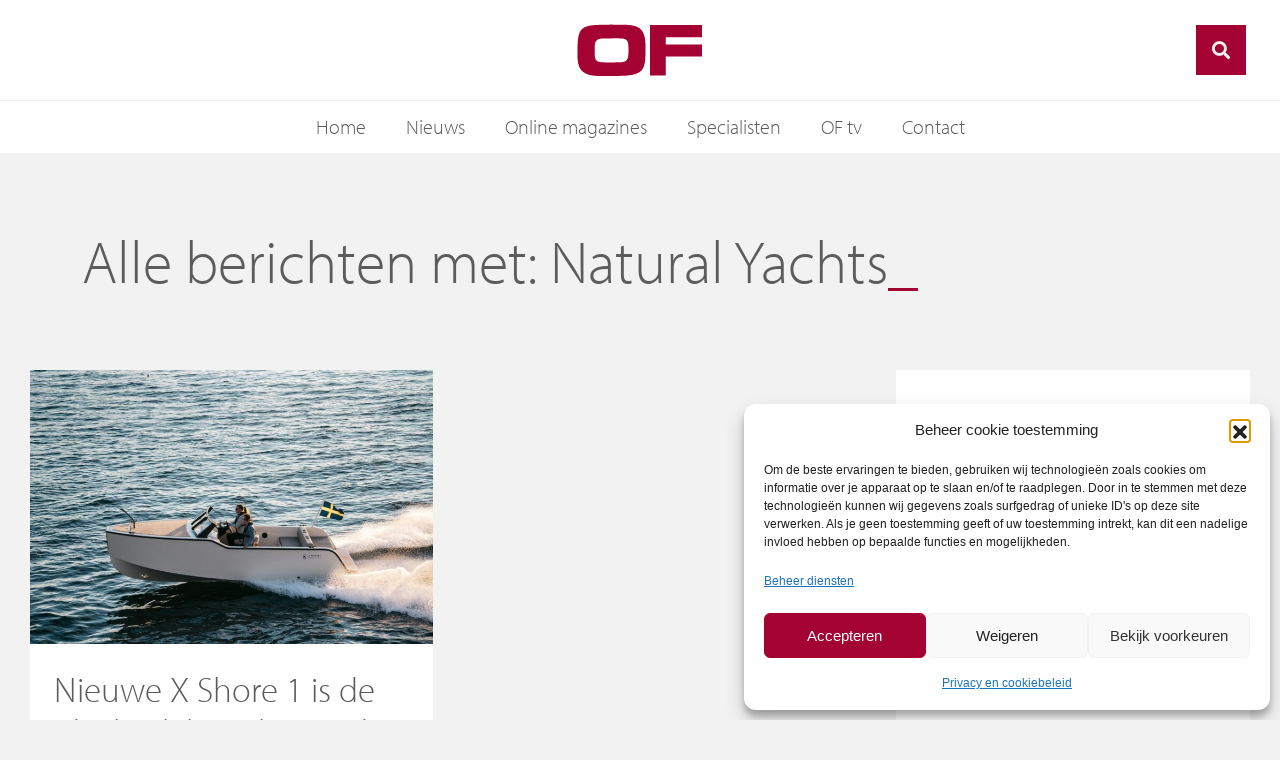

--- FILE ---
content_type: text/html; charset=UTF-8
request_url: https://www.of.nl/tag/natural-yachts/
body_size: 22407
content:
<!doctype html>
<html lang="nl-NL">
<head>
	<meta charset="UTF-8">
		<meta name="viewport" content="width=device-width, initial-scale=1">
	<link rel="profile" href="http://gmpg.org/xfn/11">
	<meta name='robots' content='index, follow, max-image-preview:large, max-snippet:-1, max-video-preview:-1' />

	<!-- This site is optimized with the Yoast SEO plugin v26.7 - https://yoast.com/wordpress/plugins/seo/ -->
	<title>Natural Yachts Archieven - Ondernemend Friesland</title>
	<link rel="canonical" href="https://www.of.nl/tag/natural-yachts/" />
	<meta property="og:locale" content="nl_NL" />
	<meta property="og:type" content="article" />
	<meta property="og:title" content="Natural Yachts Archieven - Ondernemend Friesland" />
	<meta property="og:url" content="https://www.of.nl/tag/natural-yachts/" />
	<meta property="og:site_name" content="Ondernemend Friesland" />
	<meta name="twitter:card" content="summary_large_image" />
	<script type="application/ld+json" class="yoast-schema-graph">{"@context":"https://schema.org","@graph":[{"@type":"CollectionPage","@id":"https://www.of.nl/tag/natural-yachts/","url":"https://www.of.nl/tag/natural-yachts/","name":"Natural Yachts Archieven - Ondernemend Friesland","isPartOf":{"@id":"https://www.of.nl/#website"},"primaryImageOfPage":{"@id":"https://www.of.nl/tag/natural-yachts/#primaryimage"},"image":{"@id":"https://www.of.nl/tag/natural-yachts/#primaryimage"},"thumbnailUrl":"https://www.of.nl/wp-content/uploads/2022/10/DSC0397.jpg","breadcrumb":{"@id":"https://www.of.nl/tag/natural-yachts/#breadcrumb"},"inLanguage":"nl-NL"},{"@type":"ImageObject","inLanguage":"nl-NL","@id":"https://www.of.nl/tag/natural-yachts/#primaryimage","url":"https://www.of.nl/wp-content/uploads/2022/10/DSC0397.jpg","contentUrl":"https://www.of.nl/wp-content/uploads/2022/10/DSC0397.jpg","width":1920,"height":1281,"caption":"X Shore 1"},{"@type":"BreadcrumbList","@id":"https://www.of.nl/tag/natural-yachts/#breadcrumb","itemListElement":[{"@type":"ListItem","position":1,"name":"Home","item":"https://www.of.nl/"},{"@type":"ListItem","position":2,"name":"Natural Yachts"}]},{"@type":"WebSite","@id":"https://www.of.nl/#website","url":"https://www.of.nl/","name":"Ondernemend Friesland","description":"","potentialAction":[{"@type":"SearchAction","target":{"@type":"EntryPoint","urlTemplate":"https://www.of.nl/?s={search_term_string}"},"query-input":{"@type":"PropertyValueSpecification","valueRequired":true,"valueName":"search_term_string"}}],"inLanguage":"nl-NL"}]}</script>
	<!-- / Yoast SEO plugin. -->


<link rel='dns-prefetch' href='//code.jquery.com' />
<link rel='dns-prefetch' href='//cdnjs.cloudflare.com' />
<link rel='dns-prefetch' href='//stackpath.bootstrapcdn.com' />
<link rel='dns-prefetch' href='//unpkg.com' />

<link rel="alternate" type="application/rss+xml" title="Ondernemend Friesland &raquo; feed" href="https://www.of.nl/feed/" />
<link rel="alternate" type="application/rss+xml" title="Ondernemend Friesland &raquo; reacties feed" href="https://www.of.nl/comments/feed/" />
<link rel="alternate" type="application/rss+xml" title="Ondernemend Friesland &raquo; Natural Yachts tag feed" href="https://www.of.nl/tag/natural-yachts/feed/" />
<link rel="stylesheet" type="text/css" href="https://use.typekit.net/tgx4qxx.css"><style id='wp-img-auto-sizes-contain-inline-css' type='text/css'>
img:is([sizes=auto i],[sizes^="auto," i]){contain-intrinsic-size:3000px 1500px}
/*# sourceURL=wp-img-auto-sizes-contain-inline-css */
</style>
<style id='wp-emoji-styles-inline-css' type='text/css'>

	img.wp-smiley, img.emoji {
		display: inline !important;
		border: none !important;
		box-shadow: none !important;
		height: 1em !important;
		width: 1em !important;
		margin: 0 0.07em !important;
		vertical-align: -0.1em !important;
		background: none !important;
		padding: 0 !important;
	}
/*# sourceURL=wp-emoji-styles-inline-css */
</style>
<link rel='stylesheet' id='wp-block-library-css' href='https://www.of.nl/wp-includes/css/dist/block-library/style.min.css?ver=6.9' type='text/css' media='all' />
<style id='classic-theme-styles-inline-css' type='text/css'>
/*! This file is auto-generated */
.wp-block-button__link{color:#fff;background-color:#32373c;border-radius:9999px;box-shadow:none;text-decoration:none;padding:calc(.667em + 2px) calc(1.333em + 2px);font-size:1.125em}.wp-block-file__button{background:#32373c;color:#fff;text-decoration:none}
/*# sourceURL=/wp-includes/css/classic-themes.min.css */
</style>
<style id='global-styles-inline-css' type='text/css'>
:root{--wp--preset--aspect-ratio--square: 1;--wp--preset--aspect-ratio--4-3: 4/3;--wp--preset--aspect-ratio--3-4: 3/4;--wp--preset--aspect-ratio--3-2: 3/2;--wp--preset--aspect-ratio--2-3: 2/3;--wp--preset--aspect-ratio--16-9: 16/9;--wp--preset--aspect-ratio--9-16: 9/16;--wp--preset--color--black: #000000;--wp--preset--color--cyan-bluish-gray: #abb8c3;--wp--preset--color--white: #ffffff;--wp--preset--color--pale-pink: #f78da7;--wp--preset--color--vivid-red: #cf2e2e;--wp--preset--color--luminous-vivid-orange: #ff6900;--wp--preset--color--luminous-vivid-amber: #fcb900;--wp--preset--color--light-green-cyan: #7bdcb5;--wp--preset--color--vivid-green-cyan: #00d084;--wp--preset--color--pale-cyan-blue: #8ed1fc;--wp--preset--color--vivid-cyan-blue: #0693e3;--wp--preset--color--vivid-purple: #9b51e0;--wp--preset--gradient--vivid-cyan-blue-to-vivid-purple: linear-gradient(135deg,rgb(6,147,227) 0%,rgb(155,81,224) 100%);--wp--preset--gradient--light-green-cyan-to-vivid-green-cyan: linear-gradient(135deg,rgb(122,220,180) 0%,rgb(0,208,130) 100%);--wp--preset--gradient--luminous-vivid-amber-to-luminous-vivid-orange: linear-gradient(135deg,rgb(252,185,0) 0%,rgb(255,105,0) 100%);--wp--preset--gradient--luminous-vivid-orange-to-vivid-red: linear-gradient(135deg,rgb(255,105,0) 0%,rgb(207,46,46) 100%);--wp--preset--gradient--very-light-gray-to-cyan-bluish-gray: linear-gradient(135deg,rgb(238,238,238) 0%,rgb(169,184,195) 100%);--wp--preset--gradient--cool-to-warm-spectrum: linear-gradient(135deg,rgb(74,234,220) 0%,rgb(151,120,209) 20%,rgb(207,42,186) 40%,rgb(238,44,130) 60%,rgb(251,105,98) 80%,rgb(254,248,76) 100%);--wp--preset--gradient--blush-light-purple: linear-gradient(135deg,rgb(255,206,236) 0%,rgb(152,150,240) 100%);--wp--preset--gradient--blush-bordeaux: linear-gradient(135deg,rgb(254,205,165) 0%,rgb(254,45,45) 50%,rgb(107,0,62) 100%);--wp--preset--gradient--luminous-dusk: linear-gradient(135deg,rgb(255,203,112) 0%,rgb(199,81,192) 50%,rgb(65,88,208) 100%);--wp--preset--gradient--pale-ocean: linear-gradient(135deg,rgb(255,245,203) 0%,rgb(182,227,212) 50%,rgb(51,167,181) 100%);--wp--preset--gradient--electric-grass: linear-gradient(135deg,rgb(202,248,128) 0%,rgb(113,206,126) 100%);--wp--preset--gradient--midnight: linear-gradient(135deg,rgb(2,3,129) 0%,rgb(40,116,252) 100%);--wp--preset--font-size--small: 13px;--wp--preset--font-size--medium: 20px;--wp--preset--font-size--large: 36px;--wp--preset--font-size--x-large: 42px;--wp--preset--spacing--20: 0.44rem;--wp--preset--spacing--30: 0.67rem;--wp--preset--spacing--40: 1rem;--wp--preset--spacing--50: 1.5rem;--wp--preset--spacing--60: 2.25rem;--wp--preset--spacing--70: 3.38rem;--wp--preset--spacing--80: 5.06rem;--wp--preset--shadow--natural: 6px 6px 9px rgba(0, 0, 0, 0.2);--wp--preset--shadow--deep: 12px 12px 50px rgba(0, 0, 0, 0.4);--wp--preset--shadow--sharp: 6px 6px 0px rgba(0, 0, 0, 0.2);--wp--preset--shadow--outlined: 6px 6px 0px -3px rgb(255, 255, 255), 6px 6px rgb(0, 0, 0);--wp--preset--shadow--crisp: 6px 6px 0px rgb(0, 0, 0);}:where(.is-layout-flex){gap: 0.5em;}:where(.is-layout-grid){gap: 0.5em;}body .is-layout-flex{display: flex;}.is-layout-flex{flex-wrap: wrap;align-items: center;}.is-layout-flex > :is(*, div){margin: 0;}body .is-layout-grid{display: grid;}.is-layout-grid > :is(*, div){margin: 0;}:where(.wp-block-columns.is-layout-flex){gap: 2em;}:where(.wp-block-columns.is-layout-grid){gap: 2em;}:where(.wp-block-post-template.is-layout-flex){gap: 1.25em;}:where(.wp-block-post-template.is-layout-grid){gap: 1.25em;}.has-black-color{color: var(--wp--preset--color--black) !important;}.has-cyan-bluish-gray-color{color: var(--wp--preset--color--cyan-bluish-gray) !important;}.has-white-color{color: var(--wp--preset--color--white) !important;}.has-pale-pink-color{color: var(--wp--preset--color--pale-pink) !important;}.has-vivid-red-color{color: var(--wp--preset--color--vivid-red) !important;}.has-luminous-vivid-orange-color{color: var(--wp--preset--color--luminous-vivid-orange) !important;}.has-luminous-vivid-amber-color{color: var(--wp--preset--color--luminous-vivid-amber) !important;}.has-light-green-cyan-color{color: var(--wp--preset--color--light-green-cyan) !important;}.has-vivid-green-cyan-color{color: var(--wp--preset--color--vivid-green-cyan) !important;}.has-pale-cyan-blue-color{color: var(--wp--preset--color--pale-cyan-blue) !important;}.has-vivid-cyan-blue-color{color: var(--wp--preset--color--vivid-cyan-blue) !important;}.has-vivid-purple-color{color: var(--wp--preset--color--vivid-purple) !important;}.has-black-background-color{background-color: var(--wp--preset--color--black) !important;}.has-cyan-bluish-gray-background-color{background-color: var(--wp--preset--color--cyan-bluish-gray) !important;}.has-white-background-color{background-color: var(--wp--preset--color--white) !important;}.has-pale-pink-background-color{background-color: var(--wp--preset--color--pale-pink) !important;}.has-vivid-red-background-color{background-color: var(--wp--preset--color--vivid-red) !important;}.has-luminous-vivid-orange-background-color{background-color: var(--wp--preset--color--luminous-vivid-orange) !important;}.has-luminous-vivid-amber-background-color{background-color: var(--wp--preset--color--luminous-vivid-amber) !important;}.has-light-green-cyan-background-color{background-color: var(--wp--preset--color--light-green-cyan) !important;}.has-vivid-green-cyan-background-color{background-color: var(--wp--preset--color--vivid-green-cyan) !important;}.has-pale-cyan-blue-background-color{background-color: var(--wp--preset--color--pale-cyan-blue) !important;}.has-vivid-cyan-blue-background-color{background-color: var(--wp--preset--color--vivid-cyan-blue) !important;}.has-vivid-purple-background-color{background-color: var(--wp--preset--color--vivid-purple) !important;}.has-black-border-color{border-color: var(--wp--preset--color--black) !important;}.has-cyan-bluish-gray-border-color{border-color: var(--wp--preset--color--cyan-bluish-gray) !important;}.has-white-border-color{border-color: var(--wp--preset--color--white) !important;}.has-pale-pink-border-color{border-color: var(--wp--preset--color--pale-pink) !important;}.has-vivid-red-border-color{border-color: var(--wp--preset--color--vivid-red) !important;}.has-luminous-vivid-orange-border-color{border-color: var(--wp--preset--color--luminous-vivid-orange) !important;}.has-luminous-vivid-amber-border-color{border-color: var(--wp--preset--color--luminous-vivid-amber) !important;}.has-light-green-cyan-border-color{border-color: var(--wp--preset--color--light-green-cyan) !important;}.has-vivid-green-cyan-border-color{border-color: var(--wp--preset--color--vivid-green-cyan) !important;}.has-pale-cyan-blue-border-color{border-color: var(--wp--preset--color--pale-cyan-blue) !important;}.has-vivid-cyan-blue-border-color{border-color: var(--wp--preset--color--vivid-cyan-blue) !important;}.has-vivid-purple-border-color{border-color: var(--wp--preset--color--vivid-purple) !important;}.has-vivid-cyan-blue-to-vivid-purple-gradient-background{background: var(--wp--preset--gradient--vivid-cyan-blue-to-vivid-purple) !important;}.has-light-green-cyan-to-vivid-green-cyan-gradient-background{background: var(--wp--preset--gradient--light-green-cyan-to-vivid-green-cyan) !important;}.has-luminous-vivid-amber-to-luminous-vivid-orange-gradient-background{background: var(--wp--preset--gradient--luminous-vivid-amber-to-luminous-vivid-orange) !important;}.has-luminous-vivid-orange-to-vivid-red-gradient-background{background: var(--wp--preset--gradient--luminous-vivid-orange-to-vivid-red) !important;}.has-very-light-gray-to-cyan-bluish-gray-gradient-background{background: var(--wp--preset--gradient--very-light-gray-to-cyan-bluish-gray) !important;}.has-cool-to-warm-spectrum-gradient-background{background: var(--wp--preset--gradient--cool-to-warm-spectrum) !important;}.has-blush-light-purple-gradient-background{background: var(--wp--preset--gradient--blush-light-purple) !important;}.has-blush-bordeaux-gradient-background{background: var(--wp--preset--gradient--blush-bordeaux) !important;}.has-luminous-dusk-gradient-background{background: var(--wp--preset--gradient--luminous-dusk) !important;}.has-pale-ocean-gradient-background{background: var(--wp--preset--gradient--pale-ocean) !important;}.has-electric-grass-gradient-background{background: var(--wp--preset--gradient--electric-grass) !important;}.has-midnight-gradient-background{background: var(--wp--preset--gradient--midnight) !important;}.has-small-font-size{font-size: var(--wp--preset--font-size--small) !important;}.has-medium-font-size{font-size: var(--wp--preset--font-size--medium) !important;}.has-large-font-size{font-size: var(--wp--preset--font-size--large) !important;}.has-x-large-font-size{font-size: var(--wp--preset--font-size--x-large) !important;}
:where(.wp-block-post-template.is-layout-flex){gap: 1.25em;}:where(.wp-block-post-template.is-layout-grid){gap: 1.25em;}
:where(.wp-block-term-template.is-layout-flex){gap: 1.25em;}:where(.wp-block-term-template.is-layout-grid){gap: 1.25em;}
:where(.wp-block-columns.is-layout-flex){gap: 2em;}:where(.wp-block-columns.is-layout-grid){gap: 2em;}
:root :where(.wp-block-pullquote){font-size: 1.5em;line-height: 1.6;}
/*# sourceURL=global-styles-inline-css */
</style>
<link rel='stylesheet' id='gn-frontend-gnfollow-style-css' href='https://www.of.nl/wp-content/plugins/gn-publisher/assets/css/gn-frontend-gnfollow.min.css?ver=1.5.26' type='text/css' media='all' />
<link rel='stylesheet' id='wer-ads-css-css' href='https://www.of.nl/wp-content/plugins/wer-ads/public/css/main.css?ver=6.9' type='text/css' media='all' />
<link rel='stylesheet' id='swiper-css' href='https://www.of.nl/wp-content/plugins/elementor/assets/lib/swiper/v8/css/swiper.min.css?ver=8.4.5' type='text/css' media='all' />
<link rel='stylesheet' id='wer_autopublish_main-css' href='https://www.of.nl/wp-content/plugins/wer-onlinepublicaties//public/css/front.css?ver=6.9' type='text/css' media='all' />
<link rel='stylesheet' id='cmplz-general-css' href='https://www.of.nl/wp-content/plugins/complianz-gdpr/assets/css/cookieblocker.min.css?ver=1766151162' type='text/css' media='all' />
<link rel='stylesheet' id='wer-theme-base-css' href='https://www.of.nl/wp-content/themes/wer-theme-base/style.css?ver=6.9' type='text/css' media='all' />
<link rel='stylesheet' id='hello-elementor-theme-style-css' href='https://www.of.nl/wp-content/themes/wer-theme-base/theme.min.css?ver=2.4.1' type='text/css' media='all' />
<link rel='stylesheet' id='elementor-frontend-css' href='https://www.of.nl/wp-content/plugins/elementor/assets/css/frontend.min.css?ver=3.34.1' type='text/css' media='all' />
<link rel='stylesheet' id='elementor-post-419-css' href='https://www.of.nl/wp-content/uploads/elementor/css/post-419.css?ver=1768987149' type='text/css' media='all' />
<link rel='stylesheet' id='bootstrapcss-css' href='https://stackpath.bootstrapcdn.com/bootstrap/4.1.3/css/bootstrap.min.css?ver=6.9' type='text/css' media='all' />
<link rel='stylesheet' id='vds-css' href='https://www.of.nl/wp-content/themes/wer-theme-base/assets/vds/css/vds.css?ver=6.9' type='text/css' media='all' />
<link rel='stylesheet' id='vds-sm-knoppen-css' href='https://www.of.nl/wp-content/themes/wer-theme-base/assets/vds/css/widget_socialknoppen.css?ver=6.9' type='text/css' media='all' />
<link rel='stylesheet' id='vds-mobiel-css' href='https://www.of.nl/wp-content/themes/wer-theme-base/assets/vds/css/mobiel-menu.css?ver=6.9' type='text/css' media='all' />
<link rel='stylesheet' id='fontawesome-css' href='https://cdnjs.cloudflare.com/ajax/libs/font-awesome/5.15.4/css/all.min.css?ver=6.9' type='text/css' media='all' />
<link rel='stylesheet' id='wer-content-slider-css' href='https://www.of.nl/wp-content/themes/wer-theme-base/assets/vds/css/widget_contentslider.css?ver=6.9' type='text/css' media='all' />
<link rel='stylesheet' id='wer-content-block-css' href='https://www.of.nl/wp-content/themes/wer-theme-base/assets/vds/css/widget_contentblock.css?ver=6.9' type='text/css' media='all' />
<link rel='stylesheet' id='wer-menu-style-css' href='https://www.of.nl/wp-content/themes/wer-theme-base/assets/vds/css/widget_wermenu.css?ver=6.9' type='text/css' media='all' />
<link rel='stylesheet' id='wer-posts-style-css' href='https://www.of.nl/wp-content/themes/wer-theme-base/assets/vds/css/widget_werposts.css?ver=6.9' type='text/css' media='all' />
<link rel='stylesheet' id='widget-image-css' href='https://www.of.nl/wp-content/plugins/elementor/assets/css/widget-image.min.css?ver=3.34.1' type='text/css' media='all' />
<link rel='stylesheet' id='wer-search-css-css' href='https://www.of.nl/wp-content/themes/wer-theme-base/assets/vds/css/wer-search.css?ver=6.9' type='text/css' media='all' />
<link rel='stylesheet' id='widget-nav-menu-css' href='https://www.of.nl/wp-content/plugins/elementor-pro/assets/css/widget-nav-menu.min.css?ver=3.34.0' type='text/css' media='all' />
<link rel='stylesheet' id='widget-heading-css' href='https://www.of.nl/wp-content/plugins/elementor/assets/css/widget-heading.min.css?ver=3.34.1' type='text/css' media='all' />
<link rel='stylesheet' id='widget-icon-list-css' href='https://www.of.nl/wp-content/plugins/elementor/assets/css/widget-icon-list.min.css?ver=3.34.1' type='text/css' media='all' />
<link rel='stylesheet' id='widget-social-icons-css' href='https://www.of.nl/wp-content/plugins/elementor/assets/css/widget-social-icons.min.css?ver=3.34.1' type='text/css' media='all' />
<link rel='stylesheet' id='e-apple-webkit-css' href='https://www.of.nl/wp-content/plugins/elementor/assets/css/conditionals/apple-webkit.min.css?ver=3.34.1' type='text/css' media='all' />
<link rel='stylesheet' id='elementor-icons-css' href='https://www.of.nl/wp-content/plugins/elementor/assets/lib/eicons/css/elementor-icons.min.css?ver=5.45.0' type='text/css' media='all' />
<link rel='stylesheet' id='namogo-icons-css' href='https://www.of.nl/wp-content/plugins/elementor-extras/assets/lib/nicons/css/nicons.css?ver=2.2.52' type='text/css' media='all' />
<link rel='stylesheet' id='elementor-extras-frontend-css' href='https://www.of.nl/wp-content/plugins/elementor-extras/assets/css/frontend.min.css?ver=2.2.52' type='text/css' media='all' />
<link rel='stylesheet' id='elementor-post-460-css' href='https://www.of.nl/wp-content/uploads/elementor/css/post-460.css?ver=1768987149' type='text/css' media='all' />
<link rel='stylesheet' id='elementor-post-667-css' href='https://www.of.nl/wp-content/uploads/elementor/css/post-667.css?ver=1768987149' type='text/css' media='all' />
<link rel='stylesheet' id='elementor-post-1197-css' href='https://www.of.nl/wp-content/uploads/elementor/css/post-1197.css?ver=1768987154' type='text/css' media='all' />
<link rel='stylesheet' id='dropzone-styles-css' href='https://unpkg.com/dropzone@6.0.0-beta.1/dist/dropzone.css?ver=6.9' type='text/css' media='all' />
<link rel='stylesheet' id='child-styles-css' href='https://www.of.nl/wp-content/themes/of/style.css?ver=6.9' type='text/css' media='all' />
<style id='rocket-lazyload-inline-css' type='text/css'>
.rll-youtube-player{position:relative;padding-bottom:56.23%;height:0;overflow:hidden;max-width:100%;}.rll-youtube-player:focus-within{outline: 2px solid currentColor;outline-offset: 5px;}.rll-youtube-player iframe{position:absolute;top:0;left:0;width:100%;height:100%;z-index:100;background:0 0}.rll-youtube-player img{bottom:0;display:block;left:0;margin:auto;max-width:100%;width:100%;position:absolute;right:0;top:0;border:none;height:auto;-webkit-transition:.4s all;-moz-transition:.4s all;transition:.4s all}.rll-youtube-player img:hover{-webkit-filter:brightness(75%)}.rll-youtube-player .play{height:100%;width:100%;left:0;top:0;position:absolute;background:url(https://www.of.nl/wp-content/plugins/wp-rocket/assets/img/youtube.png) no-repeat center;background-color: transparent !important;cursor:pointer;border:none;}
/*# sourceURL=rocket-lazyload-inline-css */
</style>
<link rel='stylesheet' id='elementor-icons-shared-0-css' href='https://www.of.nl/wp-content/plugins/elementor/assets/lib/font-awesome/css/fontawesome.min.css?ver=5.15.3' type='text/css' media='all' />
<link rel='stylesheet' id='elementor-icons-fa-solid-css' href='https://www.of.nl/wp-content/plugins/elementor/assets/lib/font-awesome/css/solid.min.css?ver=5.15.3' type='text/css' media='all' />
<link rel='stylesheet' id='elementor-icons-fa-brands-css' href='https://www.of.nl/wp-content/plugins/elementor/assets/lib/font-awesome/css/brands.min.css?ver=5.15.3' type='text/css' media='all' />
<script type="text/javascript" src="https://www.of.nl/wp-includes/js/jquery/jquery.min.js?ver=3.7.1" id="jquery-core-js"></script>
<script type="text/javascript" src="https://www.of.nl/wp-includes/js/jquery/jquery-migrate.min.js?ver=3.4.1" id="jquery-migrate-js"></script>
<link rel="https://api.w.org/" href="https://www.of.nl/wp-json/" /><link rel="alternate" title="JSON" type="application/json" href="https://www.of.nl/wp-json/wp/v2/tags/289" /><link rel="EditURI" type="application/rsd+xml" title="RSD" href="https://www.of.nl/xmlrpc.php?rsd" />
<meta name="generator" content="WordPress 6.9" />
<style>
            :root {
                --main-primary-color: #a40233;
            }
        </style>			<style>.cmplz-hidden {
					display: none !important;
				}</style><script type="text/javascript">
           var ajaxurl = "https://www.of.nl/wp-admin/admin-ajax.php";
		   var nonce = "c68e37e9d4";
         </script><!-- Google tag (gtag.js) -->
<script async src=https://www.googletagmanager.com/gtag/js?id=UA-33151818-1></script>
<script>
  window.dataLayer = window.dataLayer || [];
  function gtag(){dataLayer.push(arguments);}
  gtag('js', new Date());
 
  gtag('config', 'UA-33151818-1');
</script>
<meta name="generator" content="Elementor 3.34.1; settings: css_print_method-external, google_font-enabled, font_display-auto">
			<style>
				.e-con.e-parent:nth-of-type(n+4):not(.e-lazyloaded):not(.e-no-lazyload),
				.e-con.e-parent:nth-of-type(n+4):not(.e-lazyloaded):not(.e-no-lazyload) * {
					background-image: none !important;
				}
				@media screen and (max-height: 1024px) {
					.e-con.e-parent:nth-of-type(n+3):not(.e-lazyloaded):not(.e-no-lazyload),
					.e-con.e-parent:nth-of-type(n+3):not(.e-lazyloaded):not(.e-no-lazyload) * {
						background-image: none !important;
					}
				}
				@media screen and (max-height: 640px) {
					.e-con.e-parent:nth-of-type(n+2):not(.e-lazyloaded):not(.e-no-lazyload),
					.e-con.e-parent:nth-of-type(n+2):not(.e-lazyloaded):not(.e-no-lazyload) * {
						background-image: none !important;
					}
				}
			</style>
			<link rel="icon" href="https://www.of.nl/wp-content/uploads/2022/10/favicon.ico" sizes="32x32" />
<link rel="icon" href="https://www.of.nl/wp-content/uploads/2022/10/favicon.ico" sizes="192x192" />
<link rel="apple-touch-icon" href="https://www.of.nl/wp-content/uploads/2022/10/favicon.ico" />
<meta name="msapplication-TileImage" content="https://www.of.nl/wp-content/uploads/2022/10/favicon.ico" />
		<style type="text/css" id="wp-custom-css">
			.ad--wrapper {
	border:1px solid #e1e1e1;
}

.ad__wide .ad--item {
	aspect-ratio: 16/2.5;
	display:flex;
}

.ad__small .ad--item {
	aspect-ratio: 3/2.5;
	display:flex;
}

.ad__wide .ad--item img, .ad__small .ad--item img {
	object-fit: contain;
	height:100%;
	max-height:none!important;
}
		</style>
		<noscript><style id="rocket-lazyload-nojs-css">.rll-youtube-player, [data-lazy-src]{display:none !important;}</style></noscript><meta name="generator" content="WP Rocket 3.20.3" data-wpr-features="wpr_lazyload_images wpr_lazyload_iframes wpr_preload_links wpr_desktop" /></head>
<body data-cmplz=2 class="archive tag tag-natural-yachts tag-289 wp-theme-wer-theme-base wp-child-theme-of elementor-page-1197 elementor-default elementor-template-full-width elementor-kit-419">
	
	
		<header data-rocket-location-hash="c4b9d0c105b71a3172b3d180633de7da" data-elementor-type="header" data-elementor-id="460" class="elementor elementor-460 elementor-location-header" data-elementor-post-type="elementor_library">
					<header class="elementor-section elementor-top-section elementor-element elementor-element-77eaf5c elementor-section-full_width elementor-section-height-default elementor-section-height-default" data-id="77eaf5c" data-element_type="section" data-settings="{&quot;background_background&quot;:&quot;classic&quot;}">
						<div data-rocket-location-hash="0b3376bad69c5a64f5d59c7096455786" class="elementor-container elementor-column-gap-no">
					<div class="elementor-column elementor-col-100 elementor-top-column elementor-element elementor-element-2ae6a7e" data-id="2ae6a7e" data-element_type="column">
			<div class="elementor-widget-wrap elementor-element-populated">
						<section class="elementor-section elementor-inner-section elementor-element elementor-element-11a5368 elementor-section-full_width elementor-section-height-min-height elementor-section-content-middle innerheader elementor-section-height-default" data-id="11a5368" data-element_type="section" data-settings="{&quot;background_background&quot;:&quot;classic&quot;}">
						<div class="elementor-container elementor-column-gap-default">
					<div class="elementor-column elementor-col-33 elementor-inner-column elementor-element elementor-element-14d4d77" data-id="14d4d77" data-element_type="column">
			<div class="elementor-widget-wrap elementor-element-populated">
						<div class="elementor-element elementor-element-9954e88 elementor-hidden-desktop elementor-widget elementor-widget-wer-menu" data-id="9954e88" data-element_type="widget" data-settings="{&quot;use_link&quot;:&quot;ja&quot;}" data-widget_type="wer-menu.default">
				<div class="elementor-widget-container">
						<div class="d-flex ">
				<a href="#elementor-action%3Aaction%3Dpopup%3Aopen%26settings%3DeyJpZCI6IjE0NzMiLCJ0b2dnbGUiOnRydWV9"   >
			<div class="wer-toggle-mobielmenu"><i></i></div>
		</a>
			</div>
					</div>
				</div>
					</div>
		</div>
				<div class="elementor-column elementor-col-33 elementor-inner-column elementor-element elementor-element-7c50dbf" data-id="7c50dbf" data-element_type="column">
			<div class="elementor-widget-wrap elementor-element-populated">
						<div class="elementor-element elementor-element-ee2e9ed logo elementor-widget elementor-widget-image" data-id="ee2e9ed" data-element_type="widget" data-widget_type="image.default">
				<div class="elementor-widget-container">
																<a href="https://www.of.nl">
							<img fetchpriority="high" width="800" height="800" src="data:image/svg+xml,%3Csvg%20xmlns='http://www.w3.org/2000/svg'%20viewBox='0%200%20800%20800'%3E%3C/svg%3E" class="attachment-large size-large wp-image-26769" alt="" data-lazy-src="https://www.of.nl/wp-content/uploads/2022/06/logo-ondernemend-friesland.svg" /><noscript><img fetchpriority="high" width="800" height="800" src="https://www.of.nl/wp-content/uploads/2022/06/logo-ondernemend-friesland.svg" class="attachment-large size-large wp-image-26769" alt="" /></noscript>								</a>
															</div>
				</div>
					</div>
		</div>
				<div class="elementor-column elementor-col-33 elementor-inner-column elementor-element elementor-element-45cc5bb" data-id="45cc5bb" data-element_type="column">
			<div class="elementor-widget-wrap elementor-element-populated">
						<div class="elementor-element elementor-element-b95cb11 zoekknop elementor-widget elementor-widget-wer-search" data-id="b95cb11" data-element_type="widget" data-widget_type="wer-search.default">
				<div class="elementor-widget-container">
					  <form class="search-form justify-content-end " role="search" method="get"action="https://www.of.nl/">
        <div class="form-group pull-right" id="wersearch">
          <input type="text" class="form-control" placeholder="Zoeken" value="" name="s">
          <button type="submit" class="form-control form-control-submit">Submit</button>
          <span class="search-label"><i aria-hidden="true" class="fas fa-search"></i></span>
        </div>
      </form>
 				</div>
				</div>
					</div>
		</div>
					</div>
		</section>
				<section class="elementor-section elementor-inner-section elementor-element elementor-element-cd8ea5c elementor-section-content-middle elementor-hidden-tablet elementor-hidden-mobile navarea elementor-section-boxed elementor-section-height-default elementor-section-height-default" data-id="cd8ea5c" data-element_type="section" data-settings="{&quot;background_background&quot;:&quot;classic&quot;}">
						<div class="elementor-container elementor-column-gap-default">
					<div class="elementor-column elementor-col-100 elementor-inner-column elementor-element elementor-element-0ae5847" data-id="0ae5847" data-element_type="column">
			<div class="elementor-widget-wrap elementor-element-populated">
						<div class="elementor-element elementor-element-4c43613 elementor-nav-menu__align-center elementor-nav-menu--dropdown-none elementor-widget elementor-widget-nav-menu" data-id="4c43613" data-element_type="widget" data-settings="{&quot;layout&quot;:&quot;horizontal&quot;,&quot;submenu_icon&quot;:{&quot;value&quot;:&quot;&lt;i class=\&quot;fas fa-caret-down\&quot; aria-hidden=\&quot;true\&quot;&gt;&lt;\/i&gt;&quot;,&quot;library&quot;:&quot;fa-solid&quot;}}" data-widget_type="nav-menu.default">
				<div class="elementor-widget-container">
								<nav aria-label="Menu" class="elementor-nav-menu--main elementor-nav-menu__container elementor-nav-menu--layout-horizontal e--pointer-underline e--animation-fade">
				<ul id="menu-1-4c43613" class="elementor-nav-menu"><li class="menu-item menu-item-type-post_type menu-item-object-page menu-item-home menu-item-439"><a href="https://www.of.nl/" class="elementor-item">Home</a></li>
<li class="menu-item menu-item-type-post_type menu-item-object-page current_page_parent menu-item-458"><a href="https://www.of.nl/nieuws/" class="elementor-item">Nieuws</a></li>
<li class="menu-item menu-item-type-post_type menu-item-object-page menu-item-457"><a href="https://www.of.nl/online-magazines/" class="elementor-item">Online magazines</a></li>
<li class="menu-item menu-item-type-post_type menu-item-object-page menu-item-456"><a href="https://www.of.nl/specialisten/" class="elementor-item">Specialisten</a></li>
<li class="menu-item menu-item-type-post_type menu-item-object-page menu-item-455"><a href="https://www.of.nl/of-tv/" class="elementor-item">OF tv</a></li>
<li class="menu-item menu-item-type-post_type menu-item-object-page menu-item-453"><a href="https://www.of.nl/contact/" class="elementor-item">Contact</a></li>
</ul>			</nav>
						<nav class="elementor-nav-menu--dropdown elementor-nav-menu__container" aria-hidden="true">
				<ul id="menu-2-4c43613" class="elementor-nav-menu"><li class="menu-item menu-item-type-post_type menu-item-object-page menu-item-home menu-item-439"><a href="https://www.of.nl/" class="elementor-item" tabindex="-1">Home</a></li>
<li class="menu-item menu-item-type-post_type menu-item-object-page current_page_parent menu-item-458"><a href="https://www.of.nl/nieuws/" class="elementor-item" tabindex="-1">Nieuws</a></li>
<li class="menu-item menu-item-type-post_type menu-item-object-page menu-item-457"><a href="https://www.of.nl/online-magazines/" class="elementor-item" tabindex="-1">Online magazines</a></li>
<li class="menu-item menu-item-type-post_type menu-item-object-page menu-item-456"><a href="https://www.of.nl/specialisten/" class="elementor-item" tabindex="-1">Specialisten</a></li>
<li class="menu-item menu-item-type-post_type menu-item-object-page menu-item-455"><a href="https://www.of.nl/of-tv/" class="elementor-item" tabindex="-1">OF tv</a></li>
<li class="menu-item menu-item-type-post_type menu-item-object-page menu-item-453"><a href="https://www.of.nl/contact/" class="elementor-item" tabindex="-1">Contact</a></li>
</ul>			</nav>
						</div>
				</div>
					</div>
		</div>
					</div>
		</section>
					</div>
		</div>
					</div>
		</header>
				</header>
		<div data-rocket-location-hash="4c0bf78c47c78da60d59ccfd9f86e974" class="wrapper">		<div data-rocket-location-hash="5823b4e63955bc06f47ee13873dbda60" data-elementor-type="archive" data-elementor-id="1197" class="elementor elementor-1197 elementor-location-archive" data-elementor-post-type="elementor_library">
					<section data-rocket-location-hash="0bf027f84b1bff38599f18c1688d8982" class="elementor-section elementor-top-section elementor-element elementor-element-18a61e3e elementor-section-boxed elementor-section-height-default elementor-section-height-default" data-id="18a61e3e" data-element_type="section">
						<div class="elementor-container elementor-column-gap-default">
					<div class="elementor-column elementor-col-100 elementor-top-column elementor-element elementor-element-c02cd39" data-id="c02cd39" data-element_type="column">
			<div class="elementor-widget-wrap elementor-element-populated">
						<div class="elementor-element elementor-element-157d230f elementor-widget elementor-widget-heading" data-id="157d230f" data-element_type="widget" data-widget_type="heading.default">
				<div class="elementor-widget-container">
					<h1 class="elementor-heading-title elementor-size-default">Alle berichten met: Natural Yachts</h1>				</div>
				</div>
					</div>
		</div>
					</div>
		</section>
				<section data-rocket-location-hash="e03c3d41b1a5a1dca8bb8f7b9178efc7" class="elementor-section elementor-top-section elementor-element elementor-element-21992ae1 elementor-section-boxed elementor-section-height-default elementor-section-height-default" data-id="21992ae1" data-element_type="section">
						<div class="elementor-container elementor-column-gap-default">
					<div class="elementor-column elementor-col-50 elementor-top-column elementor-element elementor-element-16dae198" data-id="16dae198" data-element_type="column">
			<div class="elementor-widget-wrap elementor-element-populated">
						<div class="elementor-element elementor-element-e16ff81 elementor-widget elementor-widget-shortcode" data-id="e16ff81" data-element_type="widget" data-widget_type="shortcode.default">
				<div class="elementor-widget-container">
							<div class="elementor-shortcode"></div>
						</div>
				</div>
				<div class="elementor-element elementor-element-4b1a4b78 ee-grid-columns-2 ee-posts-thumbnail-ratio ee-grid-columns-tablet-2 ee-grid-columns-mobile-1 ee-grid-align--stretch ee-grid-halign--left ee-posts-align-top ee-posts-avatar-position-left elementor-widget elementor-widget-posts-extra" data-id="4b1a4b78" data-element_type="widget" data-settings="{&quot;columns&quot;:&quot;2&quot;,&quot;classic_grid_columns_spacing&quot;:{&quot;unit&quot;:&quot;px&quot;,&quot;size&quot;:30,&quot;sizes&quot;:[]},&quot;classic_infinite_scroll&quot;:&quot;yes&quot;,&quot;columns_tablet&quot;:&quot;2&quot;,&quot;columns_mobile&quot;:&quot;1&quot;,&quot;classic_layout&quot;:&quot;default&quot;,&quot;classic_grid_columns_spacing_tablet&quot;:{&quot;unit&quot;:&quot;px&quot;,&quot;size&quot;:12,&quot;sizes&quot;:[]},&quot;classic_grid_columns_spacing_mobile&quot;:{&quot;unit&quot;:&quot;px&quot;,&quot;size&quot;:0,&quot;sizes&quot;:[]}}" data-widget_type="posts-extra.classic">
				<div class="elementor-widget-container">
					<div class="ee-grid ee-loop ee-grid--default"><div class="ee-grid__item--sizer"></div><div class="ee-grid__item ee-loop__item"><article class="ee-post post-13819 post type-post status-publish format-standard has-post-thumbnail hentry category-uncategorized tag-elektrisch tag-natural-yachts tag-x-shore-1"><a class="ee-media ee-post__media" href="https://www.of.nl/nieuwe-x-shore-1-is-de-ideale-elektrische-tender-voor-nederland/"><div class="ee-post__media__thumbnail ee-media__thumbnail"><img width="768" height="512" src="data:image/svg+xml,%3Csvg%20xmlns='http://www.w3.org/2000/svg'%20viewBox='0%200%20768%20512'%3E%3C/svg%3E" class="attachment-medium_large size-medium_large wp-image-13820" alt="X Shore 1" decoding="async" data-lazy-src="https://www.of.nl/wp-content/uploads/2022/10/DSC0397-768x512.jpg" /><noscript><img width="768" height="512" src="https://www.of.nl/wp-content/uploads/2022/10/DSC0397-768x512.jpg" class="attachment-medium_large size-medium_large wp-image-13820" alt="X Shore 1" decoding="async" /></noscript></div><div class="ee-post__media__overlay ee-media__overlay"></div></a><!-- .ee-post__media --><div class="ee-post__body ee-post__area"><a href="https://www.of.nl/nieuwe-x-shore-1-is-de-ideale-elektrische-tender-voor-nederland/" class="ee-post__title">
			<h2 class="ee-post__title__heading">Nieuwe X Shore 1 is de ideale elektrische tender voor Nederland</h2>
		</a><div class="ee-post__excerpt">De volledig elektrische X Shore 1 wordt gebouwd in Zweden en is ontwikkeld om elektrisch varen een impuls te geven. De X shore 1 is een ideale duurzame daycruiser maar beschikt tevens over een volledig afsluitbare voorkajuit om te kunnen overnachten. Er zijn twee modellen beschikbaar, een open versie en&hellip;</div></div><!-- .ee-post__body --><div class="ee-post__footer ee-post__area"><div class="ee-post__metas ee-post__metas--has-metas"><ul class="ee-post__metas__list display--"><li class="ee-post__meta ee-post__meta--date ee-post__metas__date"> 3 oktober 2022<span class="ee-post__meta__separator">·</span></li></ul></div></div><!-- .ee-post__footer --></article><!-- .ee-post --></div><!-- .ee-loop__item --></div><!-- .ee-loop --><nav aria-label="Pagination" class="ee-pagination ee-pagination--is" role="navigation"></nav><div class="ee-load-status">
			<div class="ee-load-status__request infinite-scroll-request">
				<svg version="1.1" id="loader-1" xmlns="http://www.w3.org/2000/svg" xmlns:xlink="http://www.w3.org/1999/xlink" x="0px" y="0px" width="40px" height="40px" viewBox="0 0 40 40" enable-background="new 0 0 40 40" xml:space="preserve">
	<path opacity="0.2" fill="#000" d="M20.201,5.169c-8.254,0-14.946,6.692-14.946,14.946c0,8.255,6.692,14.946,14.946,14.946 s14.946-6.691,14.946-14.946C35.146,11.861,28.455,5.169,20.201,5.169z M20.201,31.749c-6.425,0-11.634-5.208-11.634-11.634 c0-6.425,5.209-11.634,11.634-11.634c6.425,0,11.633,5.209,11.633,11.634C31.834,26.541,26.626,31.749,20.201,31.749z"/>
	<path fill="#000" d="M26.013,10.047l1.654-2.866c-2.198-1.272-4.743-2.012-7.466-2.012h0v3.312h0 C22.32,8.481,24.301,9.057,26.013,10.047z">
		<animateTransform attributeType="xml"
			attributeName="transform"
			type="rotate"
			from="0 20 20"
			to="360 20 20"
			dur="0.5s"
			repeatCount="indefinite"/>
	</path>
</svg>			</div>
			<div class="ee-load-status__last infinite-scroll-last">
				All articles loaded			</div>
			<div class="ee-load-status__error infinite-scroll-error">
				No more articles to load			</div>
		</div>				</div>
				</div>
				<div class="elementor-element elementor-element-7c6ced9 elementor-widget elementor-widget-shortcode" data-id="7c6ced9" data-element_type="widget" data-widget_type="shortcode.default">
				<div class="elementor-widget-container">
							<div class="elementor-shortcode"></div>
						</div>
				</div>
					</div>
		</div>
				<div class="elementor-column elementor-col-50 elementor-top-column elementor-element elementor-element-552ff15" data-id="552ff15" data-element_type="column">
			<div class="elementor-widget-wrap elementor-element-populated">
						<div class="elementor-element elementor-element-547ad578 elementor-widget elementor-widget-template" data-id="547ad578" data-element_type="widget" data-widget_type="template.default">
				<div class="elementor-widget-container">
							<div class="elementor-template">
					<div data-elementor-type="section" data-elementor-id="1040" class="elementor elementor-1040 elementor-location-archive" data-elementor-post-type="elementor_library">
					<section class="elementor-section elementor-top-section elementor-element elementor-element-0e5696e elementor-section-full_width elementor-section-height-default elementor-section-height-default" data-id="0e5696e" data-element_type="section" data-settings="{&quot;background_background&quot;:&quot;classic&quot;}">
						<div class="elementor-container elementor-column-gap-custom">
					<div class="elementor-column elementor-col-100 elementor-top-column elementor-element elementor-element-6a979fc" data-id="6a979fc" data-element_type="column">
			<div class="elementor-widget-wrap elementor-element-populated">
						<div class="elementor-element elementor-element-7c09e771 elementor-widget elementor-widget-heading" data-id="7c09e771" data-element_type="widget" data-widget_type="heading.default">
				<div class="elementor-widget-container">
					<h3 class="elementor-heading-title elementor-size-default">Persbericht melden</h3>				</div>
				</div>
				<div class="elementor-element elementor-element-3aa427e9 elementor-widget elementor-widget-text-editor" data-id="3aa427e9" data-element_type="widget" data-widget_type="text-editor.default">
				<div class="elementor-widget-container">
									<p>Heb je een bijzonder verhaal voor op de website of in het magazine? Stuur je bericht naar <a href="mailto:nieuwsberichten@of.nl">nieuwsberichten@of.nl</a> of gebruik deze handige module.</p>								</div>
				</div>
				<div class="elementor-element elementor-element-45eb87a0 elementor-align-justify elementor-widget elementor-widget-button" data-id="45eb87a0" data-element_type="widget" data-widget_type="button.default">
				<div class="elementor-widget-container">
									<div class="elementor-button-wrapper">
					<a class="elementor-button elementor-button-link elementor-size-sm" href="https://www.of.nl/persbericht-melden/">
						<span class="elementor-button-content-wrapper">
									<span class="elementor-button-text">Een bericht insturen</span>
					</span>
					</a>
				</div>
								</div>
				</div>
					</div>
		</div>
					</div>
		</section>
				</div>
				</div>
						</div>
				</div>
				<div class="elementor-element elementor-element-41b4b29 elementor-widget elementor-widget-shortcode" data-id="41b4b29" data-element_type="widget" data-widget_type="shortcode.default">
				<div class="elementor-widget-container">
							<div class="elementor-shortcode"></div>
						</div>
				</div>
				<div class="elementor-element elementor-element-463c5fc elementor-widget elementor-widget-shortcode" data-id="463c5fc" data-element_type="widget" data-widget_type="shortcode.default">
				<div class="elementor-widget-container">
							<div class="elementor-shortcode"></div>
						</div>
				</div>
				<div class="elementor-element elementor-element-3a9ed1c7 elementor-widget elementor-widget-shortcode" data-id="3a9ed1c7" data-element_type="widget" data-widget_type="shortcode.default">
				<div class="elementor-widget-container">
							<div class="elementor-shortcode">		<div data-elementor-type="section" data-elementor-id="1006" class="elementor elementor-1006 elementor-location-archive" data-elementor-post-type="elementor_library">
					<section class="elementor-section elementor-top-section elementor-element elementor-element-1dd7fb41 elementor-section-full_width elementor-section-height-default elementor-section-height-default" data-id="1dd7fb41" data-element_type="section" data-settings="{"background_background":"classic"}">
						<div data-rocket-location-hash="a300110931994dff244f7ebcfd7c94dd" class="elementor-container elementor-column-gap-no">
					<div class="elementor-column elementor-col-100 elementor-top-column elementor-element elementor-element-36edc1ba" data-id="36edc1ba" data-element_type="column">
			<div class="elementor-widget-wrap elementor-element-populated">
						<section class="elementor-section elementor-inner-section elementor-element elementor-element-354d5c31 elementor-section-full_width elementor-section-height-default elementor-section-height-default" data-id="354d5c31" data-element_type="section">
						<div class="elementor-container elementor-column-gap-no">
					<div class="elementor-column elementor-col-50 elementor-inner-column elementor-element elementor-element-5c957ea7" data-id="5c957ea7" data-element_type="column">
			<div class="elementor-widget-wrap elementor-element-populated">
						<div class="elementor-element elementor-element-d7e3c15 elementor-widget__width-auto elementor-widget elementor-widget-shortcode" data-id="d7e3c15" data-element_type="widget" data-widget_type="shortcode.default">
				<div class="elementor-widget-container">
							<div class="elementor-shortcode"><div class="specialist-profile-thumb"><img width="150" height="150" src="data:image/svg+xml,%3Csvg%20xmlns='http://www.w3.org/2000/svg'%20viewBox='0%200%20150%20150'%3E%3C/svg%3E" class="attachment-thumbnail size-thumbnail" alt="" decoding="async" data-lazy-srcset="https://www.of.nl/wp-content/uploads/2025/10/Unknown-e1760712659795-150x150.jpg 150w, https://www.of.nl/wp-content/uploads/2025/10/Unknown-e1760712659795-600x600.jpg 600w" data-lazy-sizes="(max-width: 150px) 100vw, 150px" data-lazy-src="https://www.of.nl/wp-content/uploads/2025/10/Unknown-e1760712659795-150x150.jpg" /><noscript><img width="150" height="150" src="https://www.of.nl/wp-content/uploads/2025/10/Unknown-e1760712659795-150x150.jpg" class="attachment-thumbnail size-thumbnail" alt="" decoding="async" srcset="https://www.of.nl/wp-content/uploads/2025/10/Unknown-e1760712659795-150x150.jpg 150w, https://www.of.nl/wp-content/uploads/2025/10/Unknown-e1760712659795-600x600.jpg 600w" sizes="(max-width: 150px) 100vw, 150px" /></noscript></div></div>
						</div>
				</div>
					</div>
		</div>
				<div class="elementor-column elementor-col-50 elementor-inner-column elementor-element elementor-element-3195f63f" data-id="3195f63f" data-element_type="column">
			<div class="elementor-widget-wrap elementor-element-populated">
						<div class="elementor-element elementor-element-11b33b3 elementor-widget elementor-widget-heading" data-id="11b33b3" data-element_type="widget" data-widget_type="heading.default">
				<div class="elementor-widget-container">
					<h3 class="elementor-heading-title elementor-size-default">Robert Hoekstra</h3>				</div>
				</div>
				<div class="elementor-element elementor-element-af1ae3b elementor-widget elementor-widget-heading" data-id="af1ae3b" data-element_type="widget" data-widget_type="heading.default">
				<div class="elementor-widget-container">
					<h5 class="elementor-heading-title elementor-size-default">Brandmerck</h5>				</div>
				</div>
					</div>
		</div>
					</div>
		</section>
				<div class="elementor-element elementor-element-2abe6f6d elementor-widget elementor-widget-heading" data-id="2abe6f6d" data-element_type="widget" data-widget_type="heading.default">
				<div class="elementor-widget-container">
					<h2 class="elementor-heading-title elementor-size-default"><a href="https://www.of.nl/specialisten/robert-hoekstra/de-mens-centraal-in-een-digitale-wereld/">De mens centraal in een digitale wereld</a></h2>				</div>
				</div>
				<div class="elementor-element elementor-element-36ead7f1 elementor-widget elementor-widget-text-editor" data-id="36ead7f1" data-element_type="widget" data-widget_type="text-editor.default">
				<div class="elementor-widget-container">
									Mijn eerste ervaring met AI vergeet ik nooit. Nog vóór ChatGPT experimenteerde ik met Jasper AI, een tool die zelf teksten schreef. Toen dacht…								</div>
				</div>
				<div class="elementor-element elementor-element-51ee2df elementor-align-justify elementor-widget elementor-widget-button" data-id="51ee2df" data-element_type="widget" data-widget_type="button.default">
				<div class="elementor-widget-container">
									<div class="elementor-button-wrapper">
					<a class="elementor-button elementor-button-link elementor-size-sm" href="https://www.of.nl/specialisten/robert-hoekstra/de-mens-centraal-in-een-digitale-wereld/">
						<span class="elementor-button-content-wrapper">
									<span class="elementor-button-text">Lees meer</span>
					</span>
					</a>
				</div>
								</div>
				</div>
					</div>
		</div>
					</div>
		</section>
				</div>
		</div>
						</div>
				</div>
				<div class="elementor-element elementor-element-9886950 elementor-widget elementor-widget-shortcode" data-id="9886950" data-element_type="widget" data-widget_type="shortcode.default">
				<div class="elementor-widget-container">
							<div class="elementor-shortcode"></div>
						</div>
				</div>
				<div class="elementor-element elementor-element-6f862dc elementor-widget elementor-widget-shortcode" data-id="6f862dc" data-element_type="widget" data-widget_type="shortcode.default">
				<div class="elementor-widget-container">
							<div class="elementor-shortcode"></div>
						</div>
				</div>
					</div>
		</div>
					</div>
		</section>
				</div>
				<footer data-elementor-type="footer" data-elementor-id="667" class="elementor elementor-667 elementor-location-footer" data-elementor-post-type="elementor_library">
					<section class="elementor-section elementor-top-section elementor-element elementor-element-aae8967 elementor-section-boxed elementor-section-height-default elementor-section-height-default" data-id="aae8967" data-element_type="section">
						<div class="elementor-container elementor-column-gap-default">
					<div class="elementor-column elementor-col-100 elementor-top-column elementor-element elementor-element-f78e8b0" data-id="f78e8b0" data-element_type="column">
			<div class="elementor-widget-wrap elementor-element-populated">
						<div class="elementor-element elementor-element-3703914 elementor-widget elementor-widget-image" data-id="3703914" data-element_type="widget" data-widget_type="image.default">
				<div class="elementor-widget-container">
															<img fetchpriority="high" width="800" height="800" src="data:image/svg+xml,%3Csvg%20xmlns='http://www.w3.org/2000/svg'%20viewBox='0%200%20800%20800'%3E%3C/svg%3E" class="attachment-large size-large wp-image-26769" alt="" data-lazy-src="https://www.of.nl/wp-content/uploads/2022/06/logo-ondernemend-friesland.svg" /><noscript><img fetchpriority="high" width="800" height="800" src="https://www.of.nl/wp-content/uploads/2022/06/logo-ondernemend-friesland.svg" class="attachment-large size-large wp-image-26769" alt="" /></noscript>															</div>
				</div>
					</div>
		</div>
					</div>
		</section>
				<footer class="elementor-section elementor-top-section elementor-element elementor-element-43b6d72 elementor-section-boxed elementor-section-height-default elementor-section-height-default" data-id="43b6d72" data-element_type="section">
						<div class="elementor-container elementor-column-gap-default">
					<div class="elementor-column elementor-col-33 elementor-top-column elementor-element elementor-element-616c497" data-id="616c497" data-element_type="column">
			<div class="elementor-widget-wrap elementor-element-populated">
						<div class="elementor-element elementor-element-d9b6e11 elementor-widget elementor-widget-text-editor" data-id="d9b6e11" data-element_type="widget" data-widget_type="text-editor.default">
				<div class="elementor-widget-container">
									<p>Aan de inhoud van de artikelen is veel aandacht besteed. Wij sluiten alle aansprakelijkheid uit voor enigerlei schade, direct of indirect, van welke aard dan ook, die voortvloeit uit of in enig opzicht verband houdt met het gebruik van onze site en/of de informatie die door middel van de site verkregen is. Overname van artikelen is uitsluitend toegestaan met bronvermelding en na schriftelijke toestemming van <a href="https://www.of.nl/contact/">de uitgever</a>.</p>								</div>
				</div>
					</div>
		</div>
				<div class="elementor-column elementor-col-33 elementor-top-column elementor-element elementor-element-e2d84f1" data-id="e2d84f1" data-element_type="column">
			<div class="elementor-widget-wrap elementor-element-populated">
						<div class="elementor-element elementor-element-d8f7031 elementor-widget elementor-widget-heading" data-id="d8f7031" data-element_type="widget" data-widget_type="heading.default">
				<div class="elementor-widget-container">
					<h6 class="elementor-heading-title elementor-size-default">Ondernemend Friesland is een handelsnaam van Brouwer Business Media. Andere titels van Brouwer Business Media zijn:</h6>				</div>
				</div>
				<div class="elementor-element elementor-element-5a7d458 elementor-icon-list--layout-traditional elementor-list-item-link-full_width elementor-widget elementor-widget-icon-list" data-id="5a7d458" data-element_type="widget" data-widget_type="icon-list.default">
				<div class="elementor-widget-container">
							<ul class="elementor-icon-list-items">
							<li class="elementor-icon-list-item">
											<a href="https://www.kijkophetnoorden.nl">

											<span class="elementor-icon-list-text">Kijk op het Noorden</span>
											</a>
									</li>
								<li class="elementor-icon-list-item">
											<a href="https://www.kijkopoostnederland.nl">

											<span class="elementor-icon-list-text">Kijk op Oost Nederland</span>
											</a>
									</li>
								<li class="elementor-icon-list-item">
											<a href="https://www.kijkoparnhem-nijmegen.nl/">

											<span class="elementor-icon-list-text">Kijk op Arnhem-Nijmegen</span>
											</a>
									</li>
								<li class="elementor-icon-list-item">
											<a href="https://www.kijkopnoord-holland.nl">

											<span class="elementor-icon-list-text">Kijk op Noord-Holland</span>
											</a>
									</li>
								<li class="elementor-icon-list-item">
											<a href="http://kijkopzuid-holland.nl">

											<span class="elementor-icon-list-text">Kijk op Zuid-Holland</span>
											</a>
									</li>
								<li class="elementor-icon-list-item">
											<a href="https://netwerknoordoost.frl">

											<span class="elementor-icon-list-text">Netwerk Noordoost</span>
											</a>
									</li>
						</ul>
						</div>
				</div>
					</div>
		</div>
				<div class="elementor-column elementor-col-33 elementor-top-column elementor-element elementor-element-80b3327" data-id="80b3327" data-element_type="column">
			<div class="elementor-widget-wrap elementor-element-populated">
						<div class="elementor-element elementor-element-29c9a29 elementor-widget__width-auto elementor-widget-mobile__width-inherit elementor-widget elementor-widget-heading" data-id="29c9a29" data-element_type="widget" data-widget_type="heading.default">
				<div class="elementor-widget-container">
					<span class="elementor-heading-title elementor-size-default">Volg ons op</span>				</div>
				</div>
				<div class="elementor-element elementor-element-6a2dab3 e-grid-align-right e-grid-align-mobile-center elementor-widget__width-auto elementor-widget-mobile__width-inherit elementor-shape-rounded elementor-grid-0 elementor-widget elementor-widget-global elementor-global-32918 elementor-widget-social-icons" data-id="6a2dab3" data-element_type="widget" data-widget_type="social-icons.default">
				<div class="elementor-widget-container">
							<div class="elementor-social-icons-wrapper elementor-grid" role="list">
							<span class="elementor-grid-item" role="listitem">
					<a class="elementor-icon elementor-social-icon elementor-social-icon-linkedin-in elementor-repeater-item-35168d9" href="https://www.linkedin.com/company/of-ondernemend-friesland/?originalSubdomain=nl" target="_blank">
						<span class="elementor-screen-only">Linkedin-in</span>
						<i aria-hidden="true" class="fab fa-linkedin-in"></i>					</a>
				</span>
							<span class="elementor-grid-item" role="listitem">
					<a class="elementor-icon elementor-social-icon elementor-social-icon-facebook-f elementor-repeater-item-ae6a9f7" href="https://www.facebook.com/OndernemendFriesland/" target="_blank">
						<span class="elementor-screen-only">Facebook-f</span>
						<i aria-hidden="true" class="fab fa-facebook-f"></i>					</a>
				</span>
							<span class="elementor-grid-item" role="listitem">
					<a class="elementor-icon elementor-social-icon elementor-social-icon- elementor-repeater-item-1ba9d36" href="http://twitter.com/OF_nl" target="_blank">
						<span class="elementor-screen-only"></span>
						<svg xmlns="http://www.w3.org/2000/svg" viewBox="0 0 512 512"><path d="M389.2 48h70.6L305.6 224.2 487 464H345L233.7 318.6 106.5 464H35.8L200.7 275.5 26.8 48H172.4L272.9 180.9 389.2 48zM364.4 421.8h39.1L151.1 88h-42L364.4 421.8z"></path></svg>					</a>
				</span>
							<span class="elementor-grid-item" role="listitem">
					<a class="elementor-icon elementor-social-icon elementor-social-icon-youtube elementor-repeater-item-2f6b789" href="http://www.youtube.com/OndernemendFriesland" target="_blank">
						<span class="elementor-screen-only">Youtube</span>
						<i aria-hidden="true" class="fab fa-youtube"></i>					</a>
				</span>
					</div>
						</div>
				</div>
					</div>
		</div>
					</div>
		</footer>
				<footer class="elementor-section elementor-top-section elementor-element elementor-element-15c636d elementor-section-boxed elementor-section-height-default elementor-section-height-default" data-id="15c636d" data-element_type="section">
						<div class="elementor-container elementor-column-gap-default">
					<div class="elementor-column elementor-col-50 elementor-top-column elementor-element elementor-element-9bd1d18" data-id="9bd1d18" data-element_type="column">
			<div class="elementor-widget-wrap elementor-element-populated">
						<div class="elementor-element elementor-element-6e31fbc elementor-icon-list--layout-inline elementor-mobile-align-center elementor-list-item-link-full_width elementor-widget elementor-widget-icon-list" data-id="6e31fbc" data-element_type="widget" data-widget_type="icon-list.default">
				<div class="elementor-widget-container">
							<ul class="elementor-icon-list-items elementor-inline-items">
							<li class="elementor-icon-list-item elementor-inline-item">
											<a href="https://www.of.nl/disclaimer/">

											<span class="elementor-icon-list-text">Disclaimer</span>
											</a>
									</li>
								<li class="elementor-icon-list-item elementor-inline-item">
											<a href="https://www.of.nl/privacy-en-cookiebeleid/">

											<span class="elementor-icon-list-text">Privacy en cookiebeleid</span>
											</a>
									</li>
						</ul>
						</div>
				</div>
					</div>
		</div>
				<div class="elementor-column elementor-col-50 elementor-top-column elementor-element elementor-element-daf9355" data-id="daf9355" data-element_type="column">
			<div class="elementor-widget-wrap">
							</div>
		</div>
					</div>
		</footer>
				</footer>
		</div>
<script type="speculationrules">
{"prefetch":[{"source":"document","where":{"and":[{"href_matches":"/*"},{"not":{"href_matches":["/wp-*.php","/wp-admin/*","/wp-content/uploads/*","/wp-content/*","/wp-content/plugins/*","/wp-content/themes/of/*","/wp-content/themes/wer-theme-base/*","/*\\?(.+)"]}},{"not":{"selector_matches":"a[rel~=\"nofollow\"]"}},{"not":{"selector_matches":".no-prefetch, .no-prefetch a"}}]},"eagerness":"conservative"}]}
</script>

<!-- Consent Management powered by Complianz | GDPR/CCPA Cookie Consent https://wordpress.org/plugins/complianz-gdpr -->
<div id="cmplz-cookiebanner-container"><div class="cmplz-cookiebanner cmplz-hidden banner-1 bottom-right-view-preferences optin cmplz-bottom-right cmplz-categories-type-view-preferences" aria-modal="true" data-nosnippet="true" role="dialog" aria-live="polite" aria-labelledby="cmplz-header-1-optin" aria-describedby="cmplz-message-1-optin">
	<div class="cmplz-header">
		<div class="cmplz-logo"></div>
		<div class="cmplz-title" id="cmplz-header-1-optin">Beheer cookie toestemming</div>
		<div class="cmplz-close" tabindex="0" role="button" aria-label="Dialoogvenster sluiten">
			<svg aria-hidden="true" focusable="false" data-prefix="fas" data-icon="times" class="svg-inline--fa fa-times fa-w-11" role="img" xmlns="http://www.w3.org/2000/svg" viewBox="0 0 352 512"><path fill="currentColor" d="M242.72 256l100.07-100.07c12.28-12.28 12.28-32.19 0-44.48l-22.24-22.24c-12.28-12.28-32.19-12.28-44.48 0L176 189.28 75.93 89.21c-12.28-12.28-32.19-12.28-44.48 0L9.21 111.45c-12.28 12.28-12.28 32.19 0 44.48L109.28 256 9.21 356.07c-12.28 12.28-12.28 32.19 0 44.48l22.24 22.24c12.28 12.28 32.2 12.28 44.48 0L176 322.72l100.07 100.07c12.28 12.28 32.2 12.28 44.48 0l22.24-22.24c12.28-12.28 12.28-32.19 0-44.48L242.72 256z"></path></svg>
		</div>
	</div>

	<div class="cmplz-divider cmplz-divider-header"></div>
	<div class="cmplz-body">
		<div class="cmplz-message" id="cmplz-message-1-optin">Om de beste ervaringen te bieden, gebruiken wij technologieën zoals cookies om informatie over je apparaat op te slaan en/of te raadplegen. Door in te stemmen met deze technologieën kunnen wij gegevens zoals surfgedrag of unieke ID's op deze site verwerken. Als je geen toestemming geeft of uw toestemming intrekt, kan dit een nadelige invloed hebben op bepaalde functies en mogelijkheden.</div>
		<!-- categories start -->
		<div class="cmplz-categories">
			<details class="cmplz-category cmplz-functional" >
				<summary>
						<span class="cmplz-category-header">
							<span class="cmplz-category-title">Functioneel</span>
							<span class='cmplz-always-active'>
								<span class="cmplz-banner-checkbox">
									<input type="checkbox"
										   id="cmplz-functional-optin"
										   data-category="cmplz_functional"
										   class="cmplz-consent-checkbox cmplz-functional"
										   size="40"
										   value="1"/>
									<label class="cmplz-label" for="cmplz-functional-optin"><span class="screen-reader-text">Functioneel</span></label>
								</span>
								Altijd actief							</span>
							<span class="cmplz-icon cmplz-open">
								<svg xmlns="http://www.w3.org/2000/svg" viewBox="0 0 448 512"  height="18" ><path d="M224 416c-8.188 0-16.38-3.125-22.62-9.375l-192-192c-12.5-12.5-12.5-32.75 0-45.25s32.75-12.5 45.25 0L224 338.8l169.4-169.4c12.5-12.5 32.75-12.5 45.25 0s12.5 32.75 0 45.25l-192 192C240.4 412.9 232.2 416 224 416z"/></svg>
							</span>
						</span>
				</summary>
				<div class="cmplz-description">
					<span class="cmplz-description-functional">De technische opslag of toegang is strikt noodzakelijk voor het legitieme doel het gebruik mogelijk te maken van een specifieke dienst waarom de abonnee of gebruiker uitdrukkelijk heeft gevraagd, of met als enig doel de uitvoering van de transmissie van een communicatie over een elektronisch communicatienetwerk.</span>
				</div>
			</details>

			<details class="cmplz-category cmplz-preferences" >
				<summary>
						<span class="cmplz-category-header">
							<span class="cmplz-category-title">Voorkeuren</span>
							<span class="cmplz-banner-checkbox">
								<input type="checkbox"
									   id="cmplz-preferences-optin"
									   data-category="cmplz_preferences"
									   class="cmplz-consent-checkbox cmplz-preferences"
									   size="40"
									   value="1"/>
								<label class="cmplz-label" for="cmplz-preferences-optin"><span class="screen-reader-text">Voorkeuren</span></label>
							</span>
							<span class="cmplz-icon cmplz-open">
								<svg xmlns="http://www.w3.org/2000/svg" viewBox="0 0 448 512"  height="18" ><path d="M224 416c-8.188 0-16.38-3.125-22.62-9.375l-192-192c-12.5-12.5-12.5-32.75 0-45.25s32.75-12.5 45.25 0L224 338.8l169.4-169.4c12.5-12.5 32.75-12.5 45.25 0s12.5 32.75 0 45.25l-192 192C240.4 412.9 232.2 416 224 416z"/></svg>
							</span>
						</span>
				</summary>
				<div class="cmplz-description">
					<span class="cmplz-description-preferences">De technische opslag of toegang is noodzakelijk voor het legitieme doel voorkeuren op te slaan die niet door de abonnee of gebruiker zijn aangevraagd.</span>
				</div>
			</details>

			<details class="cmplz-category cmplz-statistics" >
				<summary>
						<span class="cmplz-category-header">
							<span class="cmplz-category-title">Statistieken</span>
							<span class="cmplz-banner-checkbox">
								<input type="checkbox"
									   id="cmplz-statistics-optin"
									   data-category="cmplz_statistics"
									   class="cmplz-consent-checkbox cmplz-statistics"
									   size="40"
									   value="1"/>
								<label class="cmplz-label" for="cmplz-statistics-optin"><span class="screen-reader-text">Statistieken</span></label>
							</span>
							<span class="cmplz-icon cmplz-open">
								<svg xmlns="http://www.w3.org/2000/svg" viewBox="0 0 448 512"  height="18" ><path d="M224 416c-8.188 0-16.38-3.125-22.62-9.375l-192-192c-12.5-12.5-12.5-32.75 0-45.25s32.75-12.5 45.25 0L224 338.8l169.4-169.4c12.5-12.5 32.75-12.5 45.25 0s12.5 32.75 0 45.25l-192 192C240.4 412.9 232.2 416 224 416z"/></svg>
							</span>
						</span>
				</summary>
				<div class="cmplz-description">
					<span class="cmplz-description-statistics">De technische opslag of toegang die uitsluitend voor statistische doeleinden wordt gebruikt.</span>
					<span class="cmplz-description-statistics-anonymous">De technische opslag of toegang die uitsluitend wordt gebruikt voor anonieme statistische doeleinden. Zonder dagvaarding, vrijwillige naleving door uw Internet Service Provider, of aanvullende gegevens van een derde partij, kan informatie die alleen voor dit doel wordt opgeslagen of opgehaald gewoonlijk niet worden gebruikt om je te identificeren.</span>
				</div>
			</details>
			<details class="cmplz-category cmplz-marketing" >
				<summary>
						<span class="cmplz-category-header">
							<span class="cmplz-category-title">Marketing</span>
							<span class="cmplz-banner-checkbox">
								<input type="checkbox"
									   id="cmplz-marketing-optin"
									   data-category="cmplz_marketing"
									   class="cmplz-consent-checkbox cmplz-marketing"
									   size="40"
									   value="1"/>
								<label class="cmplz-label" for="cmplz-marketing-optin"><span class="screen-reader-text">Marketing</span></label>
							</span>
							<span class="cmplz-icon cmplz-open">
								<svg xmlns="http://www.w3.org/2000/svg" viewBox="0 0 448 512"  height="18" ><path d="M224 416c-8.188 0-16.38-3.125-22.62-9.375l-192-192c-12.5-12.5-12.5-32.75 0-45.25s32.75-12.5 45.25 0L224 338.8l169.4-169.4c12.5-12.5 32.75-12.5 45.25 0s12.5 32.75 0 45.25l-192 192C240.4 412.9 232.2 416 224 416z"/></svg>
							</span>
						</span>
				</summary>
				<div class="cmplz-description">
					<span class="cmplz-description-marketing">De technische opslag of toegang is nodig om gebruikersprofielen op te stellen voor het verzenden van reclame, of om de gebruiker op een site of over verschillende sites te volgen voor soortgelijke marketingdoeleinden.</span>
				</div>
			</details>
		</div><!-- categories end -->
			</div>

	<div class="cmplz-links cmplz-information">
		<ul>
			<li><a class="cmplz-link cmplz-manage-options cookie-statement" href="#" data-relative_url="#cmplz-manage-consent-container">Beheer opties</a></li>
			<li><a class="cmplz-link cmplz-manage-third-parties cookie-statement" href="#" data-relative_url="#cmplz-cookies-overview">Beheer diensten</a></li>
			<li><a class="cmplz-link cmplz-manage-vendors tcf cookie-statement" href="#" data-relative_url="#cmplz-tcf-wrapper">Beheer {vendor_count} leveranciers</a></li>
			<li><a class="cmplz-link cmplz-external cmplz-read-more-purposes tcf" target="_blank" rel="noopener noreferrer nofollow" href="https://cookiedatabase.org/tcf/purposes/" aria-label="Lees meer over TCF-doelen op Cookie Database">Lees meer over deze doeleinden</a></li>
		</ul>
			</div>

	<div class="cmplz-divider cmplz-footer"></div>

	<div class="cmplz-buttons">
		<button class="cmplz-btn cmplz-accept">Accepteren</button>
		<button class="cmplz-btn cmplz-deny">Weigeren</button>
		<button class="cmplz-btn cmplz-view-preferences">Bekijk voorkeuren</button>
		<button class="cmplz-btn cmplz-save-preferences">Voorkeuren bewaren</button>
		<a class="cmplz-btn cmplz-manage-options tcf cookie-statement" href="#" data-relative_url="#cmplz-manage-consent-container">Bekijk voorkeuren</a>
			</div>

	
	<div class="cmplz-documents cmplz-links">
		<ul>
			<li><a class="cmplz-link cookie-statement" href="#" data-relative_url="">{title}</a></li>
			<li><a class="cmplz-link privacy-statement" href="#" data-relative_url="">{title}</a></li>
			<li><a class="cmplz-link impressum" href="#" data-relative_url="">{title}</a></li>
		</ul>
			</div>
</div>
</div>
					<div id="cmplz-manage-consent" data-nosnippet="true"><button class="cmplz-btn cmplz-hidden cmplz-manage-consent manage-consent-1">Beheer toestemming</button>

</div><div data-rocket-location-hash="985b8620e6a4d77688dafe192edefb84" class="" id="loading" style="display:none"><svg class="spinner" viewBox="0 0 50 50"><circle class="path" cx="25" cy="25" r="20" fill="none" stroke-width="5"></circle></svg></div>		<div data-elementor-type="popup" data-elementor-id="1473" class="elementor elementor-1473 elementor-location-popup" data-elementor-settings="{&quot;entrance_animation&quot;:&quot;fadeInLeft&quot;,&quot;exit_animation&quot;:&quot;fadeInLeft&quot;,&quot;entrance_animation_duration&quot;:{&quot;unit&quot;:&quot;px&quot;,&quot;size&quot;:0.4,&quot;sizes&quot;:[]},&quot;a11y_navigation&quot;:&quot;yes&quot;,&quot;timing&quot;:[]}" data-elementor-post-type="elementor_library">
					<section data-rocket-location-hash="df8169d732ca8c32b05d47ab0a2dc7b5" class="elementor-section elementor-top-section elementor-element elementor-element-ce44f3b elementor-section-full_width elementor-section-content-middle elementor-section-height-default elementor-section-height-default" data-id="ce44f3b" data-element_type="section">
						<div class="elementor-container elementor-column-gap-no">
					<div class="elementor-column elementor-col-100 elementor-top-column elementor-element elementor-element-1c9c7d6" data-id="1c9c7d6" data-element_type="column">
			<div class="elementor-widget-wrap elementor-element-populated">
						<div class="elementor-element elementor-element-3118b43 ee-slide-menu-effect--overlay ee-slide-menu-direction--left elementor-widget elementor-widget-ee-slide-menu" data-id="3118b43" data-element_type="widget" data-settings="{&quot;back_text&quot;:&quot;Back&quot;}" data-widget_type="ee-slide-menu.classic">
				<div class="elementor-widget-container">
							<div class="ee-menu ee-slide-menu">
			<ul id="menu-1-3118b43" class="ee-menu__menu ee-slide-menu__menu"><li class="menu-item menu-item-type-post_type menu-item-object-page menu-item-home menu-item-439 ee-menu__item"><span class="ee-menu__arrow elementor-icon"><i aria-hidden="true" class="fas fa-angle-right"></i></span><a href="https://www.of.nl/" class="ee-menu__item__link">Home</a></li>
<li class="menu-item menu-item-type-post_type menu-item-object-page current_page_parent menu-item-458 ee-menu__item"><span class="ee-menu__arrow elementor-icon"><i aria-hidden="true" class="fas fa-angle-right"></i></span><a href="https://www.of.nl/nieuws/" class="ee-menu__item__link">Nieuws</a></li>
<li class="menu-item menu-item-type-post_type menu-item-object-page menu-item-457 ee-menu__item"><span class="ee-menu__arrow elementor-icon"><i aria-hidden="true" class="fas fa-angle-right"></i></span><a href="https://www.of.nl/online-magazines/" class="ee-menu__item__link">Online magazines</a></li>
<li class="menu-item menu-item-type-post_type menu-item-object-page menu-item-456 ee-menu__item"><span class="ee-menu__arrow elementor-icon"><i aria-hidden="true" class="fas fa-angle-right"></i></span><a href="https://www.of.nl/specialisten/" class="ee-menu__item__link">Specialisten</a></li>
<li class="menu-item menu-item-type-post_type menu-item-object-page menu-item-455 ee-menu__item"><span class="ee-menu__arrow elementor-icon"><i aria-hidden="true" class="fas fa-angle-right"></i></span><a href="https://www.of.nl/of-tv/" class="ee-menu__item__link">OF tv</a></li>
<li class="menu-item menu-item-type-post_type menu-item-object-page menu-item-453 ee-menu__item"><span class="ee-menu__arrow elementor-icon"><i aria-hidden="true" class="fas fa-angle-right"></i></span><a href="https://www.of.nl/contact/" class="ee-menu__item__link">Contact</a></li>
</ul>		</div>				</div>
				</div>
					</div>
		</div>
					</div>
		</section>
				</div>
					<script>
				const lazyloadRunObserver = () => {
					const lazyloadBackgrounds = document.querySelectorAll( `.e-con.e-parent:not(.e-lazyloaded)` );
					const lazyloadBackgroundObserver = new IntersectionObserver( ( entries ) => {
						entries.forEach( ( entry ) => {
							if ( entry.isIntersecting ) {
								let lazyloadBackground = entry.target;
								if( lazyloadBackground ) {
									lazyloadBackground.classList.add( 'e-lazyloaded' );
								}
								lazyloadBackgroundObserver.unobserve( entry.target );
							}
						});
					}, { rootMargin: '200px 0px 200px 0px' } );
					lazyloadBackgrounds.forEach( ( lazyloadBackground ) => {
						lazyloadBackgroundObserver.observe( lazyloadBackground );
					} );
				};
				const events = [
					'DOMContentLoaded',
					'elementor/lazyload/observe',
				];
				events.forEach( ( event ) => {
					document.addEventListener( event, lazyloadRunObserver );
				} );
			</script>
			<link rel='stylesheet' id='elementor-post-1040-css' href='https://www.of.nl/wp-content/uploads/elementor/css/post-1040.css?ver=1768987154' type='text/css' media='all' />
<link rel='stylesheet' id='elementor-post-1006-css' href='https://www.of.nl/wp-content/uploads/elementor/css/post-1006.css?ver=1768987154' type='text/css' media='all' />
<link rel='stylesheet' id='elementor-post-1473-css' href='https://www.of.nl/wp-content/uploads/elementor/css/post-1473.css?ver=1768987150' type='text/css' media='all' />
<link rel='stylesheet' id='e-animation-fadeInLeft-css' href='https://www.of.nl/wp-content/plugins/elementor/assets/lib/animations/styles/fadeInLeft.min.css?ver=3.34.1' type='text/css' media='all' />
<link rel='stylesheet' id='e-popup-css' href='https://www.of.nl/wp-content/plugins/elementor-pro/assets/css/conditionals/popup.min.css?ver=3.34.0' type='text/css' media='all' />
<script type="text/javascript" src="https://www.of.nl/wp-content/plugins/elementor/assets/lib/swiper/v8/swiper.min.js?ver=8.4.5" id="swiper-js"></script>
<script type="text/javascript" src="https://www.of.nl/wp-content/plugins/wer-ads/public/js/bundle.js?ver=6.9" id="wer-ads-js-js"></script>
<script type="text/javascript" id="rocket-browser-checker-js-after">
/* <![CDATA[ */
"use strict";var _createClass=function(){function defineProperties(target,props){for(var i=0;i<props.length;i++){var descriptor=props[i];descriptor.enumerable=descriptor.enumerable||!1,descriptor.configurable=!0,"value"in descriptor&&(descriptor.writable=!0),Object.defineProperty(target,descriptor.key,descriptor)}}return function(Constructor,protoProps,staticProps){return protoProps&&defineProperties(Constructor.prototype,protoProps),staticProps&&defineProperties(Constructor,staticProps),Constructor}}();function _classCallCheck(instance,Constructor){if(!(instance instanceof Constructor))throw new TypeError("Cannot call a class as a function")}var RocketBrowserCompatibilityChecker=function(){function RocketBrowserCompatibilityChecker(options){_classCallCheck(this,RocketBrowserCompatibilityChecker),this.passiveSupported=!1,this._checkPassiveOption(this),this.options=!!this.passiveSupported&&options}return _createClass(RocketBrowserCompatibilityChecker,[{key:"_checkPassiveOption",value:function(self){try{var options={get passive(){return!(self.passiveSupported=!0)}};window.addEventListener("test",null,options),window.removeEventListener("test",null,options)}catch(err){self.passiveSupported=!1}}},{key:"initRequestIdleCallback",value:function(){!1 in window&&(window.requestIdleCallback=function(cb){var start=Date.now();return setTimeout(function(){cb({didTimeout:!1,timeRemaining:function(){return Math.max(0,50-(Date.now()-start))}})},1)}),!1 in window&&(window.cancelIdleCallback=function(id){return clearTimeout(id)})}},{key:"isDataSaverModeOn",value:function(){return"connection"in navigator&&!0===navigator.connection.saveData}},{key:"supportsLinkPrefetch",value:function(){var elem=document.createElement("link");return elem.relList&&elem.relList.supports&&elem.relList.supports("prefetch")&&window.IntersectionObserver&&"isIntersecting"in IntersectionObserverEntry.prototype}},{key:"isSlowConnection",value:function(){return"connection"in navigator&&"effectiveType"in navigator.connection&&("2g"===navigator.connection.effectiveType||"slow-2g"===navigator.connection.effectiveType)}}]),RocketBrowserCompatibilityChecker}();
//# sourceURL=rocket-browser-checker-js-after
/* ]]> */
</script>
<script type="text/javascript" id="rocket-preload-links-js-extra">
/* <![CDATA[ */
var RocketPreloadLinksConfig = {"excludeUris":"/|/(?:.+/)?feed(?:/(?:.+/?)?)?$|/(?:.+/)?embed/|/(index.php/)?(.*)wp-json(/.*|$)|/refer/|/go/|/recommend/|/recommends/","usesTrailingSlash":"1","imageExt":"jpg|jpeg|gif|png|tiff|bmp|webp|avif|pdf|doc|docx|xls|xlsx|php","fileExt":"jpg|jpeg|gif|png|tiff|bmp|webp|avif|pdf|doc|docx|xls|xlsx|php|html|htm","siteUrl":"https://www.of.nl","onHoverDelay":"100","rateThrottle":"3"};
//# sourceURL=rocket-preload-links-js-extra
/* ]]> */
</script>
<script type="text/javascript" id="rocket-preload-links-js-after">
/* <![CDATA[ */
(function() {
"use strict";var r="function"==typeof Symbol&&"symbol"==typeof Symbol.iterator?function(e){return typeof e}:function(e){return e&&"function"==typeof Symbol&&e.constructor===Symbol&&e!==Symbol.prototype?"symbol":typeof e},e=function(){function i(e,t){for(var n=0;n<t.length;n++){var i=t[n];i.enumerable=i.enumerable||!1,i.configurable=!0,"value"in i&&(i.writable=!0),Object.defineProperty(e,i.key,i)}}return function(e,t,n){return t&&i(e.prototype,t),n&&i(e,n),e}}();function i(e,t){if(!(e instanceof t))throw new TypeError("Cannot call a class as a function")}var t=function(){function n(e,t){i(this,n),this.browser=e,this.config=t,this.options=this.browser.options,this.prefetched=new Set,this.eventTime=null,this.threshold=1111,this.numOnHover=0}return e(n,[{key:"init",value:function(){!this.browser.supportsLinkPrefetch()||this.browser.isDataSaverModeOn()||this.browser.isSlowConnection()||(this.regex={excludeUris:RegExp(this.config.excludeUris,"i"),images:RegExp(".("+this.config.imageExt+")$","i"),fileExt:RegExp(".("+this.config.fileExt+")$","i")},this._initListeners(this))}},{key:"_initListeners",value:function(e){-1<this.config.onHoverDelay&&document.addEventListener("mouseover",e.listener.bind(e),e.listenerOptions),document.addEventListener("mousedown",e.listener.bind(e),e.listenerOptions),document.addEventListener("touchstart",e.listener.bind(e),e.listenerOptions)}},{key:"listener",value:function(e){var t=e.target.closest("a"),n=this._prepareUrl(t);if(null!==n)switch(e.type){case"mousedown":case"touchstart":this._addPrefetchLink(n);break;case"mouseover":this._earlyPrefetch(t,n,"mouseout")}}},{key:"_earlyPrefetch",value:function(t,e,n){var i=this,r=setTimeout(function(){if(r=null,0===i.numOnHover)setTimeout(function(){return i.numOnHover=0},1e3);else if(i.numOnHover>i.config.rateThrottle)return;i.numOnHover++,i._addPrefetchLink(e)},this.config.onHoverDelay);t.addEventListener(n,function e(){t.removeEventListener(n,e,{passive:!0}),null!==r&&(clearTimeout(r),r=null)},{passive:!0})}},{key:"_addPrefetchLink",value:function(i){return this.prefetched.add(i.href),new Promise(function(e,t){var n=document.createElement("link");n.rel="prefetch",n.href=i.href,n.onload=e,n.onerror=t,document.head.appendChild(n)}).catch(function(){})}},{key:"_prepareUrl",value:function(e){if(null===e||"object"!==(void 0===e?"undefined":r(e))||!1 in e||-1===["http:","https:"].indexOf(e.protocol))return null;var t=e.href.substring(0,this.config.siteUrl.length),n=this._getPathname(e.href,t),i={original:e.href,protocol:e.protocol,origin:t,pathname:n,href:t+n};return this._isLinkOk(i)?i:null}},{key:"_getPathname",value:function(e,t){var n=t?e.substring(this.config.siteUrl.length):e;return n.startsWith("/")||(n="/"+n),this._shouldAddTrailingSlash(n)?n+"/":n}},{key:"_shouldAddTrailingSlash",value:function(e){return this.config.usesTrailingSlash&&!e.endsWith("/")&&!this.regex.fileExt.test(e)}},{key:"_isLinkOk",value:function(e){return null!==e&&"object"===(void 0===e?"undefined":r(e))&&(!this.prefetched.has(e.href)&&e.origin===this.config.siteUrl&&-1===e.href.indexOf("?")&&-1===e.href.indexOf("#")&&!this.regex.excludeUris.test(e.href)&&!this.regex.images.test(e.href))}}],[{key:"run",value:function(){"undefined"!=typeof RocketPreloadLinksConfig&&new n(new RocketBrowserCompatibilityChecker({capture:!0,passive:!0}),RocketPreloadLinksConfig).init()}}]),n}();t.run();
}());

//# sourceURL=rocket-preload-links-js-after
/* ]]> */
</script>
<script type="text/javascript" src="https://www.of.nl/wp-content/themes/wer-theme-base/assets/js/hello-frontend.min.js?ver=1.0.0" id="hello-theme-frontend-js"></script>
<script type="text/javascript" src="https://code.jquery.com/jquery-3.4.1.js?ver=3.4.1" id="jquery341-js"></script>
<script type="text/javascript" src="https://cdnjs.cloudflare.com/ajax/libs/popper.js/1.14.3/umd/popper.min.js?ver=1.1" id="popperjs-js"></script>
<script type="text/javascript" src="https://stackpath.bootstrapcdn.com/bootstrap/4.1.3/js/bootstrap.min.js?ver=1.1" id="bootstrapjs-js"></script>
<script type="text/javascript" src="https://www.of.nl/wp-content/themes/wer-theme-base/assets/vds/js/vds.js?ver=1.1" id="vds-js"></script>
<script type="text/javascript" src="https://www.of.nl/wp-content/plugins/elementor/assets/js/webpack.runtime.min.js?ver=3.34.1" id="elementor-webpack-runtime-js"></script>
<script type="text/javascript" src="https://www.of.nl/wp-content/plugins/elementor/assets/js/frontend-modules.min.js?ver=3.34.1" id="elementor-frontend-modules-js"></script>
<script type="text/javascript" src="https://www.of.nl/wp-includes/js/jquery/ui/core.min.js?ver=1.13.3" id="jquery-ui-core-js"></script>
<script type="text/javascript" id="elementor-frontend-js-before">
/* <![CDATA[ */
var elementorFrontendConfig = {"environmentMode":{"edit":false,"wpPreview":false,"isScriptDebug":false},"i18n":{"shareOnFacebook":"Deel via Facebook","shareOnTwitter":"Deel via Twitter","pinIt":"Pin dit","download":"Downloaden","downloadImage":"Download afbeelding","fullscreen":"Volledig scherm","zoom":"Zoom","share":"Delen","playVideo":"Video afspelen","previous":"Vorige","next":"Volgende","close":"Sluiten","a11yCarouselPrevSlideMessage":"Vorige slide","a11yCarouselNextSlideMessage":"Volgende slide","a11yCarouselFirstSlideMessage":"Ga naar de eerste slide","a11yCarouselLastSlideMessage":"Ga naar de laatste slide","a11yCarouselPaginationBulletMessage":"Ga naar slide"},"is_rtl":false,"breakpoints":{"xs":0,"sm":480,"md":768,"lg":1025,"xl":1440,"xxl":1600},"responsive":{"breakpoints":{"mobile":{"label":"Mobiel portret","value":767,"default_value":767,"direction":"max","is_enabled":true},"mobile_extra":{"label":"Mobiel landschap","value":880,"default_value":880,"direction":"max","is_enabled":false},"tablet":{"label":"Tablet portret","value":1024,"default_value":1024,"direction":"max","is_enabled":true},"tablet_extra":{"label":"Tablet landschap","value":1200,"default_value":1200,"direction":"max","is_enabled":false},"laptop":{"label":"Laptop","value":1366,"default_value":1366,"direction":"max","is_enabled":false},"widescreen":{"label":"Breedbeeld","value":2400,"default_value":2400,"direction":"min","is_enabled":false}},"hasCustomBreakpoints":false},"version":"3.34.1","is_static":false,"experimentalFeatures":{"theme_builder_v2":true,"hello-theme-header-footer":true,"landing-pages":true,"home_screen":true,"global_classes_should_enforce_capabilities":true,"e_variables":true,"cloud-library":true,"e_opt_in_v4_page":true,"e_interactions":true,"import-export-customization":true,"e_pro_variables":true},"urls":{"assets":"https:\/\/www.of.nl\/wp-content\/plugins\/elementor\/assets\/","ajaxurl":"https:\/\/www.of.nl\/wp-admin\/admin-ajax.php","uploadUrl":"https:\/\/www.of.nl\/wp-content\/uploads"},"nonces":{"floatingButtonsClickTracking":"0690c0d1e5"},"swiperClass":"swiper","settings":{"editorPreferences":[]},"kit":{"body_background_background":"classic","active_breakpoints":["viewport_mobile","viewport_tablet"],"global_image_lightbox":"yes","lightbox_enable_counter":"yes","lightbox_enable_fullscreen":"yes","lightbox_enable_zoom":"yes","lightbox_enable_share":"yes","lightbox_title_src":"title","lightbox_description_src":"description","hello_header_logo_type":"title","hello_header_menu_layout":"horizontal","hello_footer_logo_type":"logo"},"post":{"id":0,"title":"Natural Yachts Archieven - Ondernemend Friesland","excerpt":""}};
//# sourceURL=elementor-frontend-js-before
/* ]]> */
</script>
<script type="text/javascript" src="https://www.of.nl/wp-content/plugins/elementor/assets/js/frontend.min.js?ver=3.34.1" id="elementor-frontend-js"></script>
<script type="text/javascript" src="https://www.of.nl/wp-content/themes/wer-theme-base/assets/vds/js/wer-search.js?ver=1.0.0" id="wer-search-js-js"></script>
<script type="text/javascript" src="https://www.of.nl/wp-content/plugins/elementor-pro/assets/lib/smartmenus/jquery.smartmenus.min.js?ver=1.2.1" id="smartmenus-js"></script>
<script type="text/javascript" src="https://www.of.nl/wp-content/plugins/elementor-extras/assets/lib/jquery-resize/jquery.resize.min.js?ver=3.0.2" id="jquery-resize-ee-js"></script>
<script type="text/javascript" src="https://www.of.nl/wp-content/plugins/elementor-extras/assets/lib/infinite-scroll/infinite-scroll.pkgd.min.js?ver=3.0.2" id="infinite-scroll-ee-js"></script>
<script type="text/javascript" src="https://www.of.nl/wp-content/plugins/elementor-extras/assets/lib/isotope/isotope.pkgd.min.js?ver=3.0.4" id="isotope-js"></script>
<script type="text/javascript" src="https://www.of.nl/wp-content/plugins/elementor-extras/assets/lib/filtery/filtery.min.js?ver=1.0.0" id="filtery-js"></script>
<script type="text/javascript" id="dropzone-js-js-extra">
/* <![CDATA[ */
var dropParam = {"upload":"https://www.of.nl/wp-admin/admin-ajax.php?action=handle_dropped_media","delete":"https://www.of.nl/wp-admin/admin-ajax.php?action=handle_deleted_media"};
//# sourceURL=dropzone-js-js-extra
/* ]]> */
</script>
<script type="text/javascript" src="https://unpkg.com/dropzone@6.0.0-beta.1/dist/dropzone-min.js?ver=1.0" id="dropzone-js-js"></script>
<script type="text/javascript" src="https://www.of.nl/wp-content/themes/of/assets/js/wer.js?ver=1.0" id="child-js-js"></script>
<script type="text/javascript" id="cmplz-cookiebanner-js-extra">
/* <![CDATA[ */
var complianz = {"prefix":"cmplz_","user_banner_id":"1","set_cookies":[],"block_ajax_content":"","banner_version":"18","version":"7.4.4.2","store_consent":"","do_not_track_enabled":"1","consenttype":"optin","region":"eu","geoip":"","dismiss_timeout":"","disable_cookiebanner":"","soft_cookiewall":"","dismiss_on_scroll":"","cookie_expiry":"365","url":"https://www.of.nl/wp-json/complianz/v1/","locale":"lang=nl&locale=nl_NL","set_cookies_on_root":"","cookie_domain":"","current_policy_id":"15","cookie_path":"/","categories":{"statistics":"statistieken","marketing":"marketing"},"tcf_active":"","placeholdertext":"\u003Cdiv class=\"cmplz-blocked-content-notice-body\"\u003EKlik op 'Ik ga akkoord' om {service} in te schakelen\u00a0\u003Cdiv class=\"cmplz-links\"\u003E\u003Ca href=\"#\" class=\"cmplz-link cookie-statement\"\u003E{title}\u003C/a\u003E\u003C/div\u003E\u003C/div\u003E\u003Cbutton class=\"cmplz-accept-service\"\u003EIk ga akkoord\u003C/button\u003E","css_file":"https://www.of.nl/wp-content/uploads/complianz/css/banner-{banner_id}-{type}.css?v=18","page_links":{"eu":{"cookie-statement":{"title":"","url":"https://www.of.nl/h-f-schilderwerken-bv-actief-in-noord-nederland/"},"privacy-statement":{"title":"Privacy en cookiebeleid","url":"https://www.of.nl/privacy-en-cookiebeleid/"}}},"tm_categories":"","forceEnableStats":"","preview":"","clean_cookies":"1","aria_label":"Klik op de knop om {service} in te schakelen."};
//# sourceURL=cmplz-cookiebanner-js-extra
/* ]]> */
</script>
<script defer type="text/javascript" src="https://www.of.nl/wp-content/plugins/complianz-gdpr/cookiebanner/js/complianz.min.js?ver=1766151162" id="cmplz-cookiebanner-js"></script>
<script type="text/javascript" id="cmplz-cookiebanner-js-after">
/* <![CDATA[ */
    
		if ('undefined' != typeof window.jQuery) {
			jQuery(document).ready(function ($) {
				$(document).on('elementor/popup/show', () => {
					let rev_cats = cmplz_categories.reverse();
					for (let key in rev_cats) {
						if (rev_cats.hasOwnProperty(key)) {
							let category = cmplz_categories[key];
							if (cmplz_has_consent(category)) {
								document.querySelectorAll('[data-category="' + category + '"]').forEach(obj => {
									cmplz_remove_placeholder(obj);
								});
							}
						}
					}

					let services = cmplz_get_services_on_page();
					for (let key in services) {
						if (services.hasOwnProperty(key)) {
							let service = services[key].service;
							let category = services[key].category;
							if (cmplz_has_service_consent(service, category)) {
								document.querySelectorAll('[data-service="' + service + '"]').forEach(obj => {
									cmplz_remove_placeholder(obj);
								});
							}
						}
					}
				});
			});
		}
    
    
		
			document.addEventListener("cmplz_enable_category", function(consentData) {
				var category = consentData.detail.category;
				var services = consentData.detail.services;
				var blockedContentContainers = [];
				let selectorVideo = '.cmplz-elementor-widget-video-playlist[data-category="'+category+'"],.elementor-widget-video[data-category="'+category+'"]';
				let selectorGeneric = '[data-cmplz-elementor-href][data-category="'+category+'"]';
				for (var skey in services) {
					if (services.hasOwnProperty(skey)) {
						let service = skey;
						selectorVideo +=',.cmplz-elementor-widget-video-playlist[data-service="'+service+'"],.elementor-widget-video[data-service="'+service+'"]';
						selectorGeneric +=',[data-cmplz-elementor-href][data-service="'+service+'"]';
					}
				}
				document.querySelectorAll(selectorVideo).forEach(obj => {
					let elementService = obj.getAttribute('data-service');
					if ( cmplz_is_service_denied(elementService) ) {
						return;
					}
					if (obj.classList.contains('cmplz-elementor-activated')) return;
					obj.classList.add('cmplz-elementor-activated');

					if ( obj.hasAttribute('data-cmplz_elementor_widget_type') ){
						let attr = obj.getAttribute('data-cmplz_elementor_widget_type');
						obj.classList.removeAttribute('data-cmplz_elementor_widget_type');
						obj.classList.setAttribute('data-widget_type', attr);
					}
					if (obj.classList.contains('cmplz-elementor-widget-video-playlist')) {
						obj.classList.remove('cmplz-elementor-widget-video-playlist');
						obj.classList.add('elementor-widget-video-playlist');
					}
					obj.setAttribute('data-settings', obj.getAttribute('data-cmplz-elementor-settings'));
					blockedContentContainers.push(obj);
				});

				document.querySelectorAll(selectorGeneric).forEach(obj => {
					let elementService = obj.getAttribute('data-service');
					if ( cmplz_is_service_denied(elementService) ) {
						return;
					}
					if (obj.classList.contains('cmplz-elementor-activated')) return;

					if (obj.classList.contains('cmplz-fb-video')) {
						obj.classList.remove('cmplz-fb-video');
						obj.classList.add('fb-video');
					}

					obj.classList.add('cmplz-elementor-activated');
					obj.setAttribute('data-href', obj.getAttribute('data-cmplz-elementor-href'));
					blockedContentContainers.push(obj.closest('.elementor-widget'));
				});

				/**
				 * Trigger the widgets in Elementor
				 */
				for (var key in blockedContentContainers) {
					if (blockedContentContainers.hasOwnProperty(key) && blockedContentContainers[key] !== undefined) {
						let blockedContentContainer = blockedContentContainers[key];
						if (elementorFrontend.elementsHandler) {
							elementorFrontend.elementsHandler.runReadyTrigger(blockedContentContainer)
						}
						var cssIndex = blockedContentContainer.getAttribute('data-placeholder_class_index');
						blockedContentContainer.classList.remove('cmplz-blocked-content-container');
						blockedContentContainer.classList.remove('cmplz-placeholder-' + cssIndex);
					}
				}

			});
		
		
        
            document.addEventListener("cmplz_enable_category", function () {
                document.querySelectorAll('[data-rocket-lazyload]').forEach(obj => {
                    if (obj.hasAttribute('data-lazy-src')) {
                        obj.setAttribute('src', obj.getAttribute('data-lazy-src'));
                    }
                });
            });
        
		

	let cmplzBlockedContent = document.querySelector('.cmplz-blocked-content-notice');
	if ( cmplzBlockedContent) {
	        cmplzBlockedContent.addEventListener('click', function(event) {
            event.stopPropagation();
        });
	}
    
//# sourceURL=cmplz-cookiebanner-js-after
/* ]]> */
</script>
<script type="text/javascript" src="https://www.of.nl/wp-content/plugins/elementor-extras/assets/lib/slide-menu/slide-menu.min.js?ver=1.0.1" id="slide-menu-js"></script>
<script type="text/javascript" src="https://www.of.nl/wp-content/plugins/elementor-pro/assets/js/webpack-pro.runtime.min.js?ver=3.34.0" id="elementor-pro-webpack-runtime-js"></script>
<script type="text/javascript" src="https://www.of.nl/wp-includes/js/dist/hooks.min.js?ver=dd5603f07f9220ed27f1" id="wp-hooks-js"></script>
<script type="text/javascript" src="https://www.of.nl/wp-includes/js/dist/i18n.min.js?ver=c26c3dc7bed366793375" id="wp-i18n-js"></script>
<script type="text/javascript" id="wp-i18n-js-after">
/* <![CDATA[ */
wp.i18n.setLocaleData( { 'text direction\u0004ltr': [ 'ltr' ] } );
//# sourceURL=wp-i18n-js-after
/* ]]> */
</script>
<script type="text/javascript" id="elementor-pro-frontend-js-before">
/* <![CDATA[ */
var ElementorProFrontendConfig = {"ajaxurl":"https:\/\/www.of.nl\/wp-admin\/admin-ajax.php","nonce":"cf2d057d2f","urls":{"assets":"https:\/\/www.of.nl\/wp-content\/plugins\/elementor-pro\/assets\/","rest":"https:\/\/www.of.nl\/wp-json\/"},"settings":{"lazy_load_background_images":true},"popup":{"hasPopUps":true},"shareButtonsNetworks":{"facebook":{"title":"Facebook","has_counter":true},"twitter":{"title":"Twitter"},"linkedin":{"title":"LinkedIn","has_counter":true},"pinterest":{"title":"Pinterest","has_counter":true},"reddit":{"title":"Reddit","has_counter":true},"vk":{"title":"VK","has_counter":true},"odnoklassniki":{"title":"OK","has_counter":true},"tumblr":{"title":"Tumblr"},"digg":{"title":"Digg"},"skype":{"title":"Skype"},"stumbleupon":{"title":"StumbleUpon","has_counter":true},"mix":{"title":"Mix"},"telegram":{"title":"Telegram"},"pocket":{"title":"Pocket","has_counter":true},"xing":{"title":"XING","has_counter":true},"whatsapp":{"title":"WhatsApp"},"email":{"title":"Email"},"print":{"title":"Print"},"x-twitter":{"title":"X"},"threads":{"title":"Threads"}},"facebook_sdk":{"lang":"nl_NL","app_id":""},"lottie":{"defaultAnimationUrl":"https:\/\/www.of.nl\/wp-content\/plugins\/elementor-pro\/modules\/lottie\/assets\/animations\/default.json"}};
//# sourceURL=elementor-pro-frontend-js-before
/* ]]> */
</script>
<script type="text/javascript" src="https://www.of.nl/wp-content/plugins/elementor-pro/assets/js/frontend.min.js?ver=3.34.0" id="elementor-pro-frontend-js"></script>
<script type="text/javascript" src="https://www.of.nl/wp-content/plugins/elementor-pro/assets/js/elements-handlers.min.js?ver=3.34.0" id="pro-elements-handlers-js"></script>
<script type="text/javascript" src="//cdnjs.cloudflare.com/ajax/libs/gsap/2.1.3/TweenMax.min.js" id="gsap-js-js"></script>
<script type="text/javascript" id="elementor-extras-frontend-js-extra">
/* <![CDATA[ */
var elementorExtrasFrontendConfig = {"urls":{"assets":"https://www.of.nl/wp-content/plugins/elementor-extras/assets/"},"refreshableWidgets":["ee-offcanvas.classic","ee-popup.classic","gallery-slider.default","media-carousel.default","image-carousel.default","slides.default"]};
//# sourceURL=elementor-extras-frontend-js-extra
/* ]]> */
</script>
<script type="text/javascript" src="https://www.of.nl/wp-content/plugins/elementor-extras/assets/js/frontend.min.js?ver=2.2.52" id="elementor-extras-frontend-js"></script>
<script type="text/javascript" src="https://www.of.nl/wp-content/plugins/elementor-extras/assets/lib/parallax-gallery/parallax-gallery.min.js?ver=1.0.0" id="parallax-gallery-js"></script>
<script type="text/javascript" src="https://www.of.nl/wp-content/plugins/elementor-extras/assets/lib/hotips/hotips.min.js?ver=1.1.0" id="hotips-js"></script>
<!-- Statistics script Complianz GDPR/CCPA -->
						<script type="text/plain"							data-category="statistics">window['gtag_enable_tcf_support'] = false;
window.dataLayer = window.dataLayer || [];
function gtag(){dataLayer.push(arguments);}
gtag('js', new Date());
gtag('config', '', {
	cookie_flags:'secure;samesite=none',
	
});
</script><script>window.lazyLoadOptions=[{elements_selector:"img[data-lazy-src],.rocket-lazyload,iframe[data-lazy-src]",data_src:"lazy-src",data_srcset:"lazy-srcset",data_sizes:"lazy-sizes",class_loading:"lazyloading",class_loaded:"lazyloaded",threshold:300,callback_loaded:function(element){if(element.tagName==="IFRAME"&&element.dataset.rocketLazyload=="fitvidscompatible"){if(element.classList.contains("lazyloaded")){if(typeof window.jQuery!="undefined"){if(jQuery.fn.fitVids){jQuery(element).parent().fitVids()}}}}}},{elements_selector:".rocket-lazyload",data_src:"lazy-src",data_srcset:"lazy-srcset",data_sizes:"lazy-sizes",class_loading:"lazyloading",class_loaded:"lazyloaded",threshold:300,}];window.addEventListener('LazyLoad::Initialized',function(e){var lazyLoadInstance=e.detail.instance;if(window.MutationObserver){var observer=new MutationObserver(function(mutations){var image_count=0;var iframe_count=0;var rocketlazy_count=0;mutations.forEach(function(mutation){for(var i=0;i<mutation.addedNodes.length;i++){if(typeof mutation.addedNodes[i].getElementsByTagName!=='function'){continue}
if(typeof mutation.addedNodes[i].getElementsByClassName!=='function'){continue}
images=mutation.addedNodes[i].getElementsByTagName('img');is_image=mutation.addedNodes[i].tagName=="IMG";iframes=mutation.addedNodes[i].getElementsByTagName('iframe');is_iframe=mutation.addedNodes[i].tagName=="IFRAME";rocket_lazy=mutation.addedNodes[i].getElementsByClassName('rocket-lazyload');image_count+=images.length;iframe_count+=iframes.length;rocketlazy_count+=rocket_lazy.length;if(is_image){image_count+=1}
if(is_iframe){iframe_count+=1}}});if(image_count>0||iframe_count>0||rocketlazy_count>0){lazyLoadInstance.update()}});var b=document.getElementsByTagName("body")[0];var config={childList:!0,subtree:!0};observer.observe(b,config)}},!1)</script><script data-no-minify="1" async src="https://www.of.nl/wp-content/plugins/wp-rocket/assets/js/lazyload/17.8.3/lazyload.min.js"></script><script>function lazyLoadThumb(e,alt,l){var t='<img loading="lazy" data-lazy-src="https://i.ytimg.com/vi/ID/hqdefault.jpg" alt="" width="480" height="360"><noscript><img loading="lazy" src="https://i.ytimg.com/vi/ID/hqdefault.jpg" alt="" width="480" height="360"></noscript>',a='<button class="play" aria-label="Play Youtube video"></button>';if(l){t=t.replace('data-lazy-','');t=t.replace('loading="lazy"','');t=t.replace(/<noscript>.*?<\/noscript>/g,'');}t=t.replace('alt=""','alt="'+alt+'"');return t.replace("ID",e)+a}function lazyLoadYoutubeIframe(){var e=document.createElement("iframe"),t="ID?autoplay=1";t+=0===this.parentNode.dataset.query.length?"":"&"+this.parentNode.dataset.query;e.setAttribute("src",t.replace("ID",this.parentNode.dataset.src)),e.setAttribute("frameborder","0"),e.setAttribute("allowfullscreen","1"),e.setAttribute("allow","accelerometer; autoplay; encrypted-media; gyroscope; picture-in-picture"),this.parentNode.parentNode.replaceChild(e,this.parentNode)}document.addEventListener("DOMContentLoaded",function(){var exclusions=[];var e,t,p,u,l,a=document.getElementsByClassName("rll-youtube-player");for(t=0;t<a.length;t++)(e=document.createElement("div")),(u='https://i.ytimg.com/vi/ID/hqdefault.jpg'),(u=u.replace('ID',a[t].dataset.id)),(l=exclusions.some(exclusion=>u.includes(exclusion))),e.setAttribute("data-id",a[t].dataset.id),e.setAttribute("data-query",a[t].dataset.query),e.setAttribute("data-src",a[t].dataset.src),(e.innerHTML=lazyLoadThumb(a[t].dataset.id,a[t].dataset.alt,l)),a[t].appendChild(e),(p=e.querySelector(".play")),(p.onclick=lazyLoadYoutubeIframe)});</script><script>var rocket_beacon_data = {"ajax_url":"https:\/\/www.of.nl\/wp-admin\/admin-ajax.php","nonce":"b12bc6c31c","url":"https:\/\/www.of.nl\/tag\/natural-yachts","is_mobile":false,"width_threshold":1600,"height_threshold":700,"delay":500,"debug":null,"status":{"atf":true,"lrc":true,"preconnect_external_domain":true},"elements":"img, video, picture, p, main, div, li, svg, section, header, span","lrc_threshold":1800,"preconnect_external_domain_elements":["link","script","iframe"],"preconnect_external_domain_exclusions":["static.cloudflareinsights.com","rel=\"profile\"","rel=\"preconnect\"","rel=\"dns-prefetch\"","rel=\"icon\""]}</script><script data-name="wpr-wpr-beacon" src='https://www.of.nl/wp-content/plugins/wp-rocket/assets/js/wpr-beacon.min.js' async></script></body>
</html>

<!-- This website is like a Rocket, isn't it? Performance optimized by WP Rocket. Learn more: https://wp-rocket.me -->